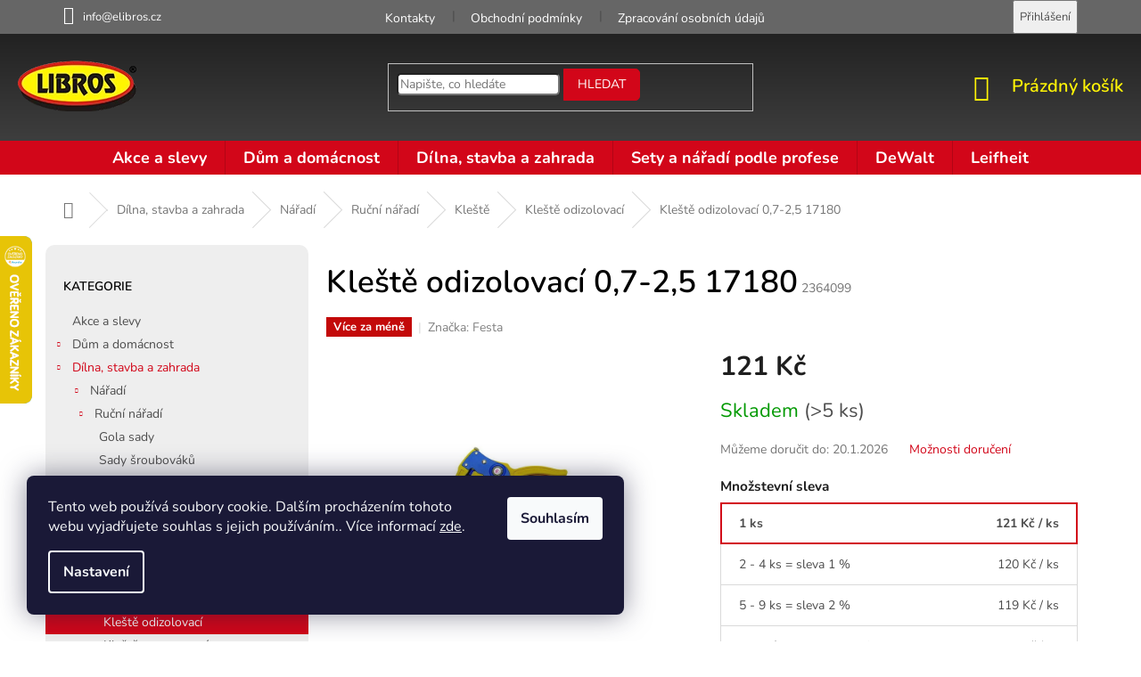

--- FILE ---
content_type: text/html; charset=utf-8
request_url: https://www.elibros.cz/kleste-odizolovaci-0-7-2-5-17180/
body_size: 34446
content:
<!doctype html><html lang="cs" dir="ltr" class="header-background-light external-fonts-loaded"><head><meta charset="utf-8" /><meta name="viewport" content="width=device-width,initial-scale=1" /><title>Kleště odizolovací 0,7-2,5 17180 - eLIBROS.cz</title><link rel="preconnect" href="https://cdn.myshoptet.com" /><link rel="dns-prefetch" href="https://cdn.myshoptet.com" /><link rel="preload" href="https://cdn.myshoptet.com/prj/dist/master/cms/libs/jquery/jquery-1.11.3.min.js" as="script" /><link href="https://cdn.myshoptet.com/prj/dist/master/cms/templates/frontend_templates/shared/css/font-face/nunito.css" rel="stylesheet"><link href="https://cdn.myshoptet.com/prj/dist/master/shop/dist/font-shoptet-11.css.62c94c7785ff2cea73b2.css" rel="stylesheet"><script>
dataLayer = [];
dataLayer.push({'shoptet' : {
    "pageId": 921,
    "pageType": "productDetail",
    "currency": "CZK",
    "currencyInfo": {
        "decimalSeparator": ",",
        "exchangeRate": 1,
        "priceDecimalPlaces": 0,
        "symbol": "K\u010d",
        "symbolLeft": 0,
        "thousandSeparator": " "
    },
    "language": "cs",
    "projectId": 433823,
    "product": {
        "id": 17793,
        "guid": "721fd462-91b4-11ef-b484-d2405d82e29a",
        "hasVariants": false,
        "codes": [
            {
                "code": 2364099,
                "quantity": "> 5",
                "stocks": [
                    {
                        "id": "ext",
                        "quantity": "> 5"
                    }
                ]
            }
        ],
        "code": "2364099",
        "name": "Kle\u0161t\u011b odizolovac\u00ed 0,7-2,5 17180",
        "appendix": "",
        "weight": 0.22,
        "manufacturer": "Festa",
        "manufacturerGuid": "1EF5333EA6456EB2B507DA0BA3DED3EE",
        "currentCategory": "D\u00edlna, stavba a zahrada | N\u00e1\u0159ad\u00ed | Ru\u010dn\u00ed n\u00e1\u0159ad\u00ed | Kle\u0161t\u011b | Kle\u0161t\u011b odizolovac\u00ed",
        "currentCategoryGuid": "ba7fb111-7f64-11ec-90ab-b8ca3a6a5ac4",
        "defaultCategory": "D\u00edlna, stavba a zahrada | N\u00e1\u0159ad\u00ed | Ru\u010dn\u00ed n\u00e1\u0159ad\u00ed | Kle\u0161t\u011b | Kle\u0161t\u011b odizolovac\u00ed",
        "defaultCategoryGuid": "ba7fb111-7f64-11ec-90ab-b8ca3a6a5ac4",
        "currency": "CZK",
        "priceWithVat": 121
    },
    "stocks": [
        {
            "id": "ext",
            "title": "Sklad",
            "isDeliveryPoint": 0,
            "visibleOnEshop": 1
        }
    ],
    "cartInfo": {
        "id": null,
        "freeShipping": false,
        "freeShippingFrom": 999,
        "leftToFreeGift": {
            "formattedPrice": "1 499 K\u010d",
            "priceLeft": 1499
        },
        "freeGift": false,
        "leftToFreeShipping": {
            "priceLeft": 999,
            "dependOnRegion": 0,
            "formattedPrice": "999 K\u010d"
        },
        "discountCoupon": [],
        "getNoBillingShippingPrice": {
            "withoutVat": 0,
            "vat": 0,
            "withVat": 0
        },
        "cartItems": [],
        "taxMode": "ORDINARY"
    },
    "cart": [],
    "customer": {
        "priceRatio": 1,
        "priceListId": 1,
        "groupId": null,
        "registered": false,
        "mainAccount": false
    }
}});
dataLayer.push({'cookie_consent' : {
    "marketing": "denied",
    "analytics": "denied"
}});
document.addEventListener('DOMContentLoaded', function() {
    shoptet.consent.onAccept(function(agreements) {
        if (agreements.length == 0) {
            return;
        }
        dataLayer.push({
            'cookie_consent' : {
                'marketing' : (agreements.includes(shoptet.config.cookiesConsentOptPersonalisation)
                    ? 'granted' : 'denied'),
                'analytics': (agreements.includes(shoptet.config.cookiesConsentOptAnalytics)
                    ? 'granted' : 'denied')
            },
            'event': 'cookie_consent'
        });
    });
});
</script>
<meta property="og:type" content="website"><meta property="og:site_name" content="elibros.cz"><meta property="og:url" content="https://www.elibros.cz/kleste-odizolovaci-0-7-2-5-17180/"><meta property="og:title" content="Kleště odizolovací 0,7-2,5 17180 - eLIBROS.cz"><meta name="author" content="eLIBROS.cz"><meta name="web_author" content="Shoptet.cz"><meta name="dcterms.rightsHolder" content="www.elibros.cz"><meta name="robots" content="index,follow"><meta property="og:image" content="https://cdn.myshoptet.com/usr/www.elibros.cz/user/shop/big/17793_136537-0a.jpg?686de0c3"><meta property="og:description" content="Kleště odizolovací 0,7-2,5 17180. "><meta name="description" content="Kleště odizolovací 0,7-2,5 17180. "><meta name="google-site-verification" content="QXgqpTAnz3HgQHetq6EEXlpXQBT9N4Wqel5JCNazQik"><meta property="product:price:amount" content="121"><meta property="product:price:currency" content="CZK"><style>:root {--color-primary: #d20619;--color-primary-h: 354;--color-primary-s: 94%;--color-primary-l: 42%;--color-primary-hover: #444444;--color-primary-hover-h: 0;--color-primary-hover-s: 0%;--color-primary-hover-l: 27%;--color-secondary: #d20619;--color-secondary-h: 354;--color-secondary-s: 94%;--color-secondary-l: 42%;--color-secondary-hover: #9d000f;--color-secondary-hover-h: 354;--color-secondary-hover-s: 100%;--color-secondary-hover-l: 31%;--color-tertiary: #d20619;--color-tertiary-h: 354;--color-tertiary-s: 94%;--color-tertiary-l: 42%;--color-tertiary-hover: #9d000f;--color-tertiary-hover-h: 354;--color-tertiary-hover-s: 100%;--color-tertiary-hover-l: 31%;--color-header-background: #ffffff;--template-font: "Nunito";--template-headings-font: "Nunito";--header-background-url: url("[data-uri]");--cookies-notice-background: #1A1937;--cookies-notice-color: #F8FAFB;--cookies-notice-button-hover: #f5f5f5;--cookies-notice-link-hover: #27263f;--templates-update-management-preview-mode-content: "Náhled aktualizací šablony je aktivní pro váš prohlížeč."}</style>
    
    <link href="https://cdn.myshoptet.com/prj/dist/master/shop/dist/main-11.less.fcb4a42d7bd8a71b7ee2.css" rel="stylesheet" />
        
    <script>var shoptet = shoptet || {};</script>
    <script src="https://cdn.myshoptet.com/prj/dist/master/shop/dist/main-3g-header.js.05f199e7fd2450312de2.js"></script>
<!-- User include --><!-- service 654(301) html code header -->
<!-- Prefetch Pobo Page Builder CDN  -->
<link rel="dns-prefetch" href="https://image.pobo.cz">
<link href="https://cdnjs.cloudflare.com/ajax/libs/lightgallery/2.7.2/css/lightgallery.min.css" rel="stylesheet">
<link href="https://cdnjs.cloudflare.com/ajax/libs/lightgallery/2.7.2/css/lg-thumbnail.min.css" rel="stylesheet">


<!-- © Pobo Page Builder  -->
<script>
 	  window.addEventListener("DOMContentLoaded", function () {
		  var po = document.createElement("script");
		  po.type = "text/javascript";
		  po.async = true;
		  po.dataset.url = "https://www.pobo.cz";
			po.dataset.cdn = "https://image.pobo.space";
      po.dataset.tier = "standard";
      po.fetchpriority = "high";
      po.dataset.key = btoa(window.location.host);
		  po.id = "pobo-asset-url";
      po.platform = "shoptet";
      po.synergy = false;
		  po.src = "https://image.pobo.space/assets/editor.js?v=13";

		  var s = document.getElementsByTagName("script")[0];
		  s.parentNode.insertBefore(po, s);
	  });
</script>





<!-- service 1707(1291) html code header -->
<link rel="stylesheet" href="https://cdn.myshoptet.com/usr/apollo.jakubtursky.sk/user/documents/assets/registration-discount/main.css?v=29">

<style>
.flag.flag-discount-0{
	display: none !important;
}
</style>

<!-- project html code header -->
<link rel="stylesheet" href="/user/documents/upload/style16.css">










<style>:root {
/* Nastavenie štýlov, farieb*/

--registration-discount-border-radius: 10px;


--registration-discount-BG: #f1f1f1;


--registration-discount-BG-hover: #f1f1f1;


--registration-discount-btn-BG: var(--color-secondary);


--registration-discount-btn-BG-hover: var(--color-secondary-hover);


--registration-discount-title-color: var(--color-secondary);


--registration-discount-price-color: var(--color-secondary);


--registration-discount-btn-text-color: #fff;


--registration-discount-btn-icon-color: #fff;


--registration-discount-border-color: var(--color-secondary);
}</style>

<!-- /User include --><link rel="shortcut icon" href="/favicon.ico" type="image/x-icon" /><link rel="canonical" href="https://www.elibros.cz/kleste-odizolovaci-0-7-2-5-17180/" />    <script>
        var _hwq = _hwq || [];
        _hwq.push(['setKey', 'E12CD86D3136FC3AFB66118F6283122C']);
        _hwq.push(['setTopPos', '200']);
        _hwq.push(['showWidget', '21']);
        (function() {
            var ho = document.createElement('script');
            ho.src = 'https://cz.im9.cz/direct/i/gjs.php?n=wdgt&sak=E12CD86D3136FC3AFB66118F6283122C';
            var s = document.getElementsByTagName('script')[0]; s.parentNode.insertBefore(ho, s);
        })();
    </script>
    <!-- Global site tag (gtag.js) - Google Analytics -->
    <script async src="https://www.googletagmanager.com/gtag/js?id=G-ZFC9E3MZCW"></script>
    <script>
        
        window.dataLayer = window.dataLayer || [];
        function gtag(){dataLayer.push(arguments);}
        

                    console.debug('default consent data');

            gtag('consent', 'default', {"ad_storage":"denied","analytics_storage":"denied","ad_user_data":"denied","ad_personalization":"denied","wait_for_update":500});
            dataLayer.push({
                'event': 'default_consent'
            });
        
        gtag('js', new Date());

                gtag('config', 'UA-77967622-7', { 'groups': "UA" });
        
                gtag('config', 'G-ZFC9E3MZCW', {"groups":"GA4","send_page_view":false,"content_group":"productDetail","currency":"CZK","page_language":"cs"});
        
                gtag('config', 'AW-349026556', {"allow_enhanced_conversions":true});
        
        
        
        
        
                    gtag('event', 'page_view', {"send_to":"GA4","page_language":"cs","content_group":"productDetail","currency":"CZK"});
        
                gtag('set', 'currency', 'CZK');

        gtag('event', 'view_item', {
            "send_to": "UA",
            "items": [
                {
                    "id": "2364099",
                    "name": "Kle\u0161t\u011b odizolovac\u00ed 0,7-2,5 17180",
                    "category": "D\u00edlna, stavba a zahrada \/ N\u00e1\u0159ad\u00ed \/ Ru\u010dn\u00ed n\u00e1\u0159ad\u00ed \/ Kle\u0161t\u011b \/ Kle\u0161t\u011b odizolovac\u00ed",
                                        "brand": "Festa",
                                                            "price": 100
                }
            ]
        });
        
        
        
        
        
                    gtag('event', 'view_item', {"send_to":"GA4","page_language":"cs","content_group":"productDetail","value":100,"currency":"CZK","items":[{"item_id":"2364099","item_name":"Kle\u0161t\u011b odizolovac\u00ed 0,7-2,5 17180","item_brand":"Festa","item_category":"D\u00edlna, stavba a zahrada","item_category2":"N\u00e1\u0159ad\u00ed","item_category3":"Ru\u010dn\u00ed n\u00e1\u0159ad\u00ed","item_category4":"Kle\u0161t\u011b","item_category5":"Kle\u0161t\u011b odizolovac\u00ed","price":100,"quantity":1,"index":0}]});
        
        
        
        
        
        
        
        document.addEventListener('DOMContentLoaded', function() {
            if (typeof shoptet.tracking !== 'undefined') {
                for (var id in shoptet.tracking.bannersList) {
                    gtag('event', 'view_promotion', {
                        "send_to": "UA",
                        "promotions": [
                            {
                                "id": shoptet.tracking.bannersList[id].id,
                                "name": shoptet.tracking.bannersList[id].name,
                                "position": shoptet.tracking.bannersList[id].position
                            }
                        ]
                    });
                }
            }

            shoptet.consent.onAccept(function(agreements) {
                if (agreements.length !== 0) {
                    console.debug('gtag consent accept');
                    var gtagConsentPayload =  {
                        'ad_storage': agreements.includes(shoptet.config.cookiesConsentOptPersonalisation)
                            ? 'granted' : 'denied',
                        'analytics_storage': agreements.includes(shoptet.config.cookiesConsentOptAnalytics)
                            ? 'granted' : 'denied',
                                                                                                'ad_user_data': agreements.includes(shoptet.config.cookiesConsentOptPersonalisation)
                            ? 'granted' : 'denied',
                        'ad_personalization': agreements.includes(shoptet.config.cookiesConsentOptPersonalisation)
                            ? 'granted' : 'denied',
                        };
                    console.debug('update consent data', gtagConsentPayload);
                    gtag('consent', 'update', gtagConsentPayload);
                    dataLayer.push(
                        { 'event': 'update_consent' }
                    );
                }
            });
        });
    </script>
<script>
    (function(t, r, a, c, k, i, n, g) { t['ROIDataObject'] = k;
    t[k]=t[k]||function(){ (t[k].q=t[k].q||[]).push(arguments) },t[k].c=i;n=r.createElement(a),
    g=r.getElementsByTagName(a)[0];n.async=1;n.src=c;g.parentNode.insertBefore(n,g)
    })(window, document, 'script', '//www.heureka.cz/ocm/sdk.js?source=shoptet&version=2&page=product_detail', 'heureka', 'cz');

    heureka('set_user_consent', 0);
</script>
</head><body class="desktop id-921 in-kleste-odizolovaci template-11 type-product type-detail multiple-columns-body columns-3 ums_forms_redesign--off ums_a11y_category_page--on ums_discussion_rating_forms--off ums_flags_display_unification--on ums_a11y_login--on mobile-header-version-0"><noscript>
    <style>
        #header {
            padding-top: 0;
            position: relative !important;
            top: 0;
        }
        .header-navigation {
            position: relative !important;
        }
        .overall-wrapper {
            margin: 0 !important;
        }
        body:not(.ready) {
            visibility: visible !important;
        }
    </style>
    <div class="no-javascript">
        <div class="no-javascript__title">Musíte změnit nastavení vašeho prohlížeče</div>
        <div class="no-javascript__text">Podívejte se na: <a href="https://www.google.com/support/bin/answer.py?answer=23852">Jak povolit JavaScript ve vašem prohlížeči</a>.</div>
        <div class="no-javascript__text">Pokud používáte software na blokování reklam, může být nutné povolit JavaScript z této stránky.</div>
        <div class="no-javascript__text">Děkujeme.</div>
    </div>
</noscript>

        <div id="fb-root"></div>
        <script>
            window.fbAsyncInit = function() {
                FB.init({
//                    appId            : 'your-app-id',
                    autoLogAppEvents : true,
                    xfbml            : true,
                    version          : 'v19.0'
                });
            };
        </script>
        <script async defer crossorigin="anonymous" src="https://connect.facebook.net/cs_CZ/sdk.js"></script>    <div class="siteCookies siteCookies--left siteCookies--dark js-siteCookies" role="dialog" data-testid="cookiesPopup" data-nosnippet>
        <div class="siteCookies__form">
            <div class="siteCookies__content">
                <div class="siteCookies__text">
                    Tento web používá soubory cookie. Dalším procházením tohoto webu vyjadřujete souhlas s jejich používáním.. Více informací <a href="http://www.elibros.cz/podminky-ochrany-osobnich-udaju/" target="\" _blank="">zde</a>.
                </div>
                <p class="siteCookies__links">
                    <button class="siteCookies__link js-cookies-settings" aria-label="Nastavení cookies" data-testid="cookiesSettings">Nastavení</button>
                </p>
            </div>
            <div class="siteCookies__buttonWrap">
                                <button class="siteCookies__button js-cookiesConsentSubmit" value="all" aria-label="Přijmout cookies" data-testid="buttonCookiesAccept">Souhlasím</button>
            </div>
        </div>
        <script>
            document.addEventListener("DOMContentLoaded", () => {
                const siteCookies = document.querySelector('.js-siteCookies');
                document.addEventListener("scroll", shoptet.common.throttle(() => {
                    const st = document.documentElement.scrollTop;
                    if (st > 1) {
                        siteCookies.classList.add('siteCookies--scrolled');
                    } else {
                        siteCookies.classList.remove('siteCookies--scrolled');
                    }
                }, 100));
            });
        </script>
    </div>
<a href="#content" class="skip-link sr-only">Přejít na obsah</a><div class="overall-wrapper"><div class="user-action"><div class="container">
    <div class="user-action-in">
                    <div id="login" class="user-action-login popup-widget login-widget" role="dialog" aria-labelledby="loginHeading">
        <div class="popup-widget-inner">
                            <h2 id="loginHeading">Přihlášení k vašemu účtu</h2><div id="customerLogin"><form action="/action/Customer/Login/" method="post" id="formLoginIncluded" class="csrf-enabled formLogin" data-testid="formLogin"><input type="hidden" name="referer" value="" /><div class="form-group"><div class="input-wrapper email js-validated-element-wrapper no-label"><input type="email" name="email" class="form-control" autofocus placeholder="E-mailová adresa (např. jan@novak.cz)" data-testid="inputEmail" autocomplete="email" required /></div></div><div class="form-group"><div class="input-wrapper password js-validated-element-wrapper no-label"><input type="password" name="password" class="form-control" placeholder="Heslo" data-testid="inputPassword" autocomplete="current-password" required /><span class="no-display">Nemůžete vyplnit toto pole</span><input type="text" name="surname" value="" class="no-display" /></div></div><div class="form-group"><div class="login-wrapper"><button type="submit" class="btn btn-secondary btn-text btn-login" data-testid="buttonSubmit">Přihlásit se</button><div class="password-helper"><a href="/registrace/" data-testid="signup" rel="nofollow">Nová registrace</a><a href="/klient/zapomenute-heslo/" rel="nofollow">Zapomenuté heslo</a></div></div></div><div class="social-login-buttons"><div class="social-login-buttons-divider"><span>nebo</span></div><div class="form-group"><a href="/action/Social/login/?provider=Google" class="login-btn google" rel="nofollow"><span class="login-google-icon"></span><strong>Přihlásit se přes Google</strong></a></div><div class="form-group"><a href="/action/Social/login/?provider=Seznam" class="login-btn seznam" rel="nofollow"><span class="login-seznam-icon"></span><strong>Přihlásit se přes Seznam</strong></a></div></div></form>
</div>                    </div>
    </div>

                            <div id="cart-widget" class="user-action-cart popup-widget cart-widget loader-wrapper" data-testid="popupCartWidget" role="dialog" aria-hidden="true">
    <div class="popup-widget-inner cart-widget-inner place-cart-here">
        <div class="loader-overlay">
            <div class="loader"></div>
        </div>
    </div>

    <div class="cart-widget-button">
        <a href="/kosik/" class="btn btn-conversion" id="continue-order-button" rel="nofollow" data-testid="buttonNextStep">Pokračovat do košíku</a>
    </div>
</div>
            </div>
</div>
</div><div class="top-navigation-bar" data-testid="topNavigationBar">

    <div class="container">

        <div class="top-navigation-contacts">
            <strong>Zákaznická podpora:</strong><a href="mailto:info@elibros.cz" class="project-email" data-testid="contactboxEmail"><span>info@elibros.cz</span></a>        </div>

                            <div class="top-navigation-menu">
                <div class="top-navigation-menu-trigger"></div>
                <ul class="top-navigation-bar-menu">
                                            <li class="top-navigation-menu-item-29">
                            <a href="/kontakty/">Kontakty</a>
                        </li>
                                            <li class="top-navigation-menu-item-39">
                            <a href="/obchodni-podminky/">Obchodní podmínky</a>
                        </li>
                                            <li class="top-navigation-menu-item-691">
                            <a href="/podminky-ochrany-osobnich-udaju/">Zpracování osobních údajů</a>
                        </li>
                                            <li class="top-navigation-menu-item-1623">
                            <a href="/reklamace-a-vymena-zbozi/">Reklamace a výměna zboží</a>
                        </li>
                                    </ul>
                <ul class="top-navigation-bar-menu-helper"></ul>
            </div>
        
        <div class="top-navigation-tools">
            <div class="responsive-tools">
                <a href="#" class="toggle-window" data-target="search" aria-label="Hledat" data-testid="linkSearchIcon"></a>
                                                            <a href="#" class="toggle-window" data-target="login"></a>
                                                    <a href="#" class="toggle-window" data-target="navigation" aria-label="Menu" data-testid="hamburgerMenu"></a>
            </div>
                        <button class="top-nav-button top-nav-button-login toggle-window" type="button" data-target="login" aria-haspopup="dialog" aria-controls="login" aria-expanded="false" data-testid="signin"><span>Přihlášení</span></button>        </div>

    </div>

</div>
<header id="header"><div class="container navigation-wrapper">
    <div class="header-top">
        <div class="site-name-wrapper">
            <div class="site-name"><a href="/" data-testid="linkWebsiteLogo"><img src="https://cdn.myshoptet.com/usr/www.elibros.cz/user/logos/logo-1.png" alt="eLIBROS.cz" fetchpriority="low" /></a></div>        </div>
        <div class="search" itemscope itemtype="https://schema.org/WebSite">
            <meta itemprop="headline" content="Kleště odizolovací"/><meta itemprop="url" content="https://www.elibros.cz"/><meta itemprop="text" content="Kleště odizolovací 0,7-2,5 17180. "/>            <form action="/action/ProductSearch/prepareString/" method="post"
    id="formSearchForm" class="search-form compact-form js-search-main"
    itemprop="potentialAction" itemscope itemtype="https://schema.org/SearchAction" data-testid="searchForm">
    <fieldset>
        <meta itemprop="target"
            content="https://www.elibros.cz/vyhledavani/?string={string}"/>
        <input type="hidden" name="language" value="cs"/>
        
            
<input
    type="search"
    name="string"
        class="query-input form-control search-input js-search-input"
    placeholder="Napište, co hledáte"
    autocomplete="off"
    required
    itemprop="query-input"
    aria-label="Vyhledávání"
    data-testid="searchInput"
>
            <button type="submit" class="btn btn-default" data-testid="searchBtn">Hledat</button>
        
    </fieldset>
</form>
        </div>
        <div class="navigation-buttons">
                
    <a href="/kosik/" class="btn btn-icon toggle-window cart-count" data-target="cart" data-hover="true" data-redirect="true" data-testid="headerCart" rel="nofollow" aria-haspopup="dialog" aria-expanded="false" aria-controls="cart-widget">
        
                <span class="sr-only">Nákupní košík</span>
        
            <span class="cart-price visible-lg-inline-block" data-testid="headerCartPrice">
                                    Prázdný košík                            </span>
        
    
            </a>
        </div>
    </div>
    <nav id="navigation" aria-label="Hlavní menu" data-collapsible="true"><div class="navigation-in menu"><ul class="menu-level-1" role="menubar" data-testid="headerMenuItems"><li class="menu-item-1980" role="none"><a href="/akce-a-slevy/" data-testid="headerMenuItem" role="menuitem" aria-expanded="false"><b>Akce a slevy</b></a></li>
<li class="menu-item-1494 ext" role="none"><a href="/dum-a-domacnost/" data-testid="headerMenuItem" role="menuitem" aria-haspopup="true" aria-expanded="false"><b>Dům a domácnost</b><span class="submenu-arrow"></span></a><ul class="menu-level-2" aria-label="Dům a domácnost" tabindex="-1" role="menu"><li class="menu-item-1683 has-third-level" role="none"><a href="/prani-zehleni-a-suseni/" class="menu-image" data-testid="headerMenuItem" tabindex="-1" aria-hidden="true"><img src="data:image/svg+xml,%3Csvg%20width%3D%22140%22%20height%3D%22100%22%20xmlns%3D%22http%3A%2F%2Fwww.w3.org%2F2000%2Fsvg%22%3E%3C%2Fsvg%3E" alt="" aria-hidden="true" width="140" height="100"  data-src="https://cdn.myshoptet.com/usr/www.elibros.cz/user/categories/thumb/pran______ehlen___a_su__en__.jpg" fetchpriority="low" /></a><div><a href="/prani-zehleni-a-suseni/" data-testid="headerMenuItem" role="menuitem"><span>Praní, žehlení a sušení</span></a>
                                                    <ul class="menu-level-3" role="menu">
                                                                    <li class="menu-item-1686" role="none">
                                        <a href="/susaky-na-pradlo/" data-testid="headerMenuItem" role="menuitem">
                                            Sušáky na prádlo</a>,                                    </li>
                                                                    <li class="menu-item-1689" role="none">
                                        <a href="/zehlici-prkna/" data-testid="headerMenuItem" role="menuitem">
                                            Žehlicí prkna</a>                                    </li>
                                                            </ul>
                        </div></li><li class="menu-item-1794 has-third-level" role="none"><a href="/kuchyne-a-jidelna/" class="menu-image" data-testid="headerMenuItem" tabindex="-1" aria-hidden="true"><img src="data:image/svg+xml,%3Csvg%20width%3D%22140%22%20height%3D%22100%22%20xmlns%3D%22http%3A%2F%2Fwww.w3.org%2F2000%2Fsvg%22%3E%3C%2Fsvg%3E" alt="" aria-hidden="true" width="140" height="100"  data-src="https://cdn.myshoptet.com/usr/www.elibros.cz/user/categories/thumb/kuchyn___a_j__delna.jpg" fetchpriority="low" /></a><div><a href="/kuchyne-a-jidelna/" data-testid="headerMenuItem" role="menuitem"><span>Kuchyně a jídelna</span></a>
                                                    <ul class="menu-level-3" role="menu">
                                                                    <li class="menu-item-1809" role="none">
                                        <a href="/konvice/" data-testid="headerMenuItem" role="menuitem">
                                            Konvice</a>,                                    </li>
                                                                    <li class="menu-item-1659" role="none">
                                        <a href="/termosky/" data-testid="headerMenuItem" role="menuitem">
                                            Termosky</a>,                                    </li>
                                                                    <li class="menu-item-1619" role="none">
                                        <a href="/odpadkove-kose/" data-testid="headerMenuItem" role="menuitem">
                                            Odpadkové koše</a>,                                    </li>
                                                                    <li class="menu-item-1656" role="none">
                                        <a href="/panve/" data-testid="headerMenuItem" role="menuitem">
                                            Pánve</a>,                                    </li>
                                                                    <li class="menu-item-1668" role="none">
                                        <a href="/hrnce/" data-testid="headerMenuItem" role="menuitem">
                                            Hrnce</a>,                                    </li>
                                                                    <li class="menu-item-1698" role="none">
                                        <a href="/kuchynske-vahy/" data-testid="headerMenuItem" role="menuitem">
                                            Kuchyňské váhy</a>,                                    </li>
                                                                    <li class="menu-item-1815" role="none">
                                        <a href="/jidlonosice/" data-testid="headerMenuItem" role="menuitem">
                                            Jídlonosiče</a>,                                    </li>
                                                                    <li class="menu-item-1818" role="none">
                                        <a href="/termomisy/" data-testid="headerMenuItem" role="menuitem">
                                            Termomísy</a>,                                    </li>
                                                                    <li class="menu-item-1854" role="none">
                                        <a href="/ostrice-brousky/" data-testid="headerMenuItem" role="menuitem">
                                            Ostřiče, brousky</a>,                                    </li>
                                                                    <li class="menu-item-2025" role="none">
                                        <a href="/svarecky-folii-a-vakuovacky/" data-testid="headerMenuItem" role="menuitem">
                                            Svářečky fólií a vakuovačky</a>,                                    </li>
                                                                    <li class="menu-item-2069" role="none">
                                        <a href="/sady-priboru/" data-testid="headerMenuItem" role="menuitem">
                                            Sady příborů</a>,                                    </li>
                                                                    <li class="menu-item-2078" role="none">
                                        <a href="/kuchynske-noze-a-prislusenstvi/" data-testid="headerMenuItem" role="menuitem">
                                            Kuchyňské nože a příslušenství</a>,                                    </li>
                                                                    <li class="menu-item-2087" role="none">
                                        <a href="/tacy-a-podnosy/" data-testid="headerMenuItem" role="menuitem">
                                            Tácy a podnosy</a>,                                    </li>
                                                                    <li class="menu-item-2114" role="none">
                                        <a href="/peceni/" data-testid="headerMenuItem" role="menuitem">
                                            Pečení</a>                                    </li>
                                                            </ul>
                        </div></li><li class="menu-item-1638 has-third-level" role="none"><a href="/bytove-dekorace/" class="menu-image" data-testid="headerMenuItem" tabindex="-1" aria-hidden="true"><img src="data:image/svg+xml,%3Csvg%20width%3D%22140%22%20height%3D%22100%22%20xmlns%3D%22http%3A%2F%2Fwww.w3.org%2F2000%2Fsvg%22%3E%3C%2Fsvg%3E" alt="" aria-hidden="true" width="140" height="100"  data-src="https://cdn.myshoptet.com/usr/www.elibros.cz/user/categories/thumb/bytov___dekorace.jpg" fetchpriority="low" /></a><div><a href="/bytove-dekorace/" data-testid="headerMenuItem" role="menuitem"><span>Bytové dekorace</span></a>
                                                    <ul class="menu-level-3" role="menu">
                                                                    <li class="menu-item-2120" role="none">
                                        <a href="/stojany-na-vanocni-stromky/" data-testid="headerMenuItem" role="menuitem">
                                            Stojany na vánoční stromky</a>                                    </li>
                                                            </ul>
                        </div></li><li class="menu-item-1695" role="none"><a href="/osobni-vahy/" class="menu-image" data-testid="headerMenuItem" tabindex="-1" aria-hidden="true"><img src="data:image/svg+xml,%3Csvg%20width%3D%22140%22%20height%3D%22100%22%20xmlns%3D%22http%3A%2F%2Fwww.w3.org%2F2000%2Fsvg%22%3E%3C%2Fsvg%3E" alt="" aria-hidden="true" width="140" height="100"  data-src="https://cdn.myshoptet.com/usr/www.elibros.cz/user/categories/thumb/osobn___v__hy.jpg" fetchpriority="low" /></a><div><a href="/osobni-vahy/" data-testid="headerMenuItem" role="menuitem"><span>Osobní váhy</span></a>
                        </div></li><li class="menu-item-1941 has-third-level" role="none"><a href="/cistici-a-uklidove-prostredky/" class="menu-image" data-testid="headerMenuItem" tabindex="-1" aria-hidden="true"><img src="data:image/svg+xml,%3Csvg%20width%3D%22140%22%20height%3D%22100%22%20xmlns%3D%22http%3A%2F%2Fwww.w3.org%2F2000%2Fsvg%22%3E%3C%2Fsvg%3E" alt="" aria-hidden="true" width="140" height="100"  data-src="https://cdn.myshoptet.com/usr/www.elibros.cz/user/categories/thumb/__ist__c___a___klidov___prost__edky.jpg" fetchpriority="low" /></a><div><a href="/cistici-a-uklidove-prostredky/" data-testid="headerMenuItem" role="menuitem"><span>Čistící a úklidové prostředky</span></a>
                                                    <ul class="menu-level-3" role="menu">
                                                                    <li class="menu-item-1692" role="none">
                                        <a href="/vysavace-na-okna/" data-testid="headerMenuItem" role="menuitem">
                                            Vysavače na okna</a>,                                    </li>
                                                                    <li class="menu-item-1953" role="none">
                                        <a href="/sterky-na-okna-a-skla/" data-testid="headerMenuItem" role="menuitem">
                                            Stěrky na okna a skla</a>,                                    </li>
                                                                    <li class="menu-item-1947" role="none">
                                        <a href="/uklidove-sady/" data-testid="headerMenuItem" role="menuitem">
                                            Úklidové sady</a>,                                    </li>
                                                                    <li class="menu-item-1950" role="none">
                                        <a href="/mopy/" data-testid="headerMenuItem" role="menuitem">
                                            Mopy</a>,                                    </li>
                                                                    <li class="menu-item-1944" role="none">
                                        <a href="/uklidove-kbeliky/" data-testid="headerMenuItem" role="menuitem">
                                            Úklidové kbelíky</a>,                                    </li>
                                                                    <li class="menu-item-1989" role="none">
                                        <a href="/houbicky-na-nadobi/" data-testid="headerMenuItem" role="menuitem">
                                            Houbičky na nádobí</a>,                                    </li>
                                                                    <li class="menu-item-2013" role="none">
                                        <a href="/cistice-podlah/" data-testid="headerMenuItem" role="menuitem">
                                            Čističe podlah</a>,                                    </li>
                                                                    <li class="menu-item-2022" role="none">
                                        <a href="/cistice-oken-a-skel/" data-testid="headerMenuItem" role="menuitem">
                                            Čističe oken a skel</a>,                                    </li>
                                                                    <li class="menu-item-2016" role="none">
                                        <a href="/smetacky-a-prachovky/" data-testid="headerMenuItem" role="menuitem">
                                            Smetáčky a prachovky</a>                                    </li>
                                                            </ul>
                        </div></li><li class="menu-item-1929 has-third-level" role="none"><a href="/merice-teploty-a-vlhkosti/" class="menu-image" data-testid="headerMenuItem" tabindex="-1" aria-hidden="true"><img src="data:image/svg+xml,%3Csvg%20width%3D%22140%22%20height%3D%22100%22%20xmlns%3D%22http%3A%2F%2Fwww.w3.org%2F2000%2Fsvg%22%3E%3C%2Fsvg%3E" alt="" aria-hidden="true" width="140" height="100"  data-src="https://cdn.myshoptet.com/usr/www.elibros.cz/user/categories/thumb/m____i__e_teploty_a_vlhkosti.jpg" fetchpriority="low" /></a><div><a href="/merice-teploty-a-vlhkosti/" data-testid="headerMenuItem" role="menuitem"><span>Měřiče teploty a vlhkosti</span></a>
                                                    <ul class="menu-level-3" role="menu">
                                                                    <li class="menu-item-1932" role="none">
                                        <a href="/domaci-teplomery/" data-testid="headerMenuItem" role="menuitem">
                                            Domácí teploměry</a>,                                    </li>
                                                                    <li class="menu-item-1935" role="none">
                                        <a href="/venkovni-teplomery/" data-testid="headerMenuItem" role="menuitem">
                                            Venkovní teploměry</a>,                                    </li>
                                                                    <li class="menu-item-1938" role="none">
                                        <a href="/kuchynske-teplomery/" data-testid="headerMenuItem" role="menuitem">
                                            Kuchyňské teploměry</a>                                    </li>
                                                            </ul>
                        </div></li></ul></li>
<li class="menu-item-825 ext" role="none"><a href="/dilna--stavba-a-zahrada/" data-testid="headerMenuItem" role="menuitem" aria-haspopup="true" aria-expanded="false"><b>Dílna, stavba a zahrada</b><span class="submenu-arrow"></span></a><ul class="menu-level-2" aria-label="Dílna, stavba a zahrada" tabindex="-1" role="menu"><li class="menu-item-765 has-third-level" role="none"><a href="/naradi/" class="menu-image" data-testid="headerMenuItem" tabindex="-1" aria-hidden="true"><img src="data:image/svg+xml,%3Csvg%20width%3D%22140%22%20height%3D%22100%22%20xmlns%3D%22http%3A%2F%2Fwww.w3.org%2F2000%2Fsvg%22%3E%3C%2Fsvg%3E" alt="" aria-hidden="true" width="140" height="100"  data-src="https://cdn.myshoptet.com/usr/www.elibros.cz/user/categories/thumb/n____ad__.jpg" fetchpriority="low" /></a><div><a href="/naradi/" data-testid="headerMenuItem" role="menuitem"><span>Nářadí</span></a>
                                                    <ul class="menu-level-3" role="menu">
                                                                    <li class="menu-item-768" role="none">
                                        <a href="/rucni-naradi/" data-testid="headerMenuItem" role="menuitem">
                                            Ruční nářadí</a>,                                    </li>
                                                                    <li class="menu-item-867" role="none">
                                        <a href="/elektricke-naradi/" data-testid="headerMenuItem" role="menuitem">
                                            Elektrické nářadí</a>,                                    </li>
                                                                    <li class="menu-item-1626" role="none">
                                        <a href="/pily/" data-testid="headerMenuItem" role="menuitem">
                                            Pily</a>,                                    </li>
                                                                    <li class="menu-item-1821" role="none">
                                        <a href="/prislusenstvi-pro-naradi/" data-testid="headerMenuItem" role="menuitem">
                                            Příslušenství pro nářadí</a>,                                    </li>
                                                                    <li class="menu-item-1962" role="none">
                                        <a href="/zvedaky/" data-testid="headerMenuItem" role="menuitem">
                                            Zvedáky</a>                                    </li>
                                                            </ul>
                        </div></li><li class="menu-item-1200 has-third-level" role="none"><a href="/brusne-a-rezne-nastroje/" class="menu-image" data-testid="headerMenuItem" tabindex="-1" aria-hidden="true"><img src="data:image/svg+xml,%3Csvg%20width%3D%22140%22%20height%3D%22100%22%20xmlns%3D%22http%3A%2F%2Fwww.w3.org%2F2000%2Fsvg%22%3E%3C%2Fsvg%3E" alt="" aria-hidden="true" width="140" height="100"  data-src="https://cdn.myshoptet.com/usr/www.elibros.cz/user/categories/thumb/brusn___a___ezn___n__stroje_1.jpg" fetchpriority="low" /></a><div><a href="/brusne-a-rezne-nastroje/" data-testid="headerMenuItem" role="menuitem"><span>Brusné a řezné nástroje</span></a>
                                                    <ul class="menu-level-3" role="menu">
                                                                    <li class="menu-item-1203" role="none">
                                        <a href="/kotouce/" data-testid="headerMenuItem" role="menuitem">
                                            Kotouče</a>,                                    </li>
                                                                    <li class="menu-item-1224" role="none">
                                        <a href="/brusna-teliska/" data-testid="headerMenuItem" role="menuitem">
                                            Brusná tělíska</a>,                                    </li>
                                                                    <li class="menu-item-1242" role="none">
                                        <a href="/rucni-pily-a-pilove-listy/" data-testid="headerMenuItem" role="menuitem">
                                            Ruční pily a pilové listy</a>                                    </li>
                                                            </ul>
                        </div></li><li class="menu-item-756 has-third-level" role="none"><a href="/zahradnicke-potreby/" class="menu-image" data-testid="headerMenuItem" tabindex="-1" aria-hidden="true"><img src="data:image/svg+xml,%3Csvg%20width%3D%22140%22%20height%3D%22100%22%20xmlns%3D%22http%3A%2F%2Fwww.w3.org%2F2000%2Fsvg%22%3E%3C%2Fsvg%3E" alt="" aria-hidden="true" width="140" height="100"  data-src="https://cdn.myshoptet.com/usr/www.elibros.cz/user/categories/thumb/zahradnick___pot__eby.jpg" fetchpriority="low" /></a><div><a href="/zahradnicke-potreby/" data-testid="headerMenuItem" role="menuitem"><span>Zahradnické potřeby</span></a>
                                                    <ul class="menu-level-3" role="menu">
                                                                    <li class="menu-item-1507" role="none">
                                        <a href="/zavlazovani/" data-testid="headerMenuItem" role="menuitem">
                                            Zavlažování</a>,                                    </li>
                                                                    <li class="menu-item-978" role="none">
                                        <a href="/zahradni-naradi/" data-testid="headerMenuItem" role="menuitem">
                                            Zahradní nářadí</a>,                                    </li>
                                                                    <li class="menu-item-1701" role="none">
                                        <a href="/kompostery/" data-testid="headerMenuItem" role="menuitem">
                                            Kompostéry</a>,                                    </li>
                                                                    <li class="menu-item-1713" role="none">
                                        <a href="/cerpadla/" data-testid="headerMenuItem" role="menuitem">
                                            Čerpadla</a>,                                    </li>
                                                                    <li class="menu-item-1812" role="none">
                                        <a href="/zahradni-boxy/" data-testid="headerMenuItem" role="menuitem">
                                            Zahradní boxy</a>,                                    </li>
                                                                    <li class="menu-item-1857" role="none">
                                        <a href="/zahradni-tyce-a-vzpery/" data-testid="headerMenuItem" role="menuitem">
                                            Zahradní tyče a vzpěry</a>,                                    </li>
                                                                    <li class="menu-item-1863" role="none">
                                        <a href="/zahradni-textilie--site-a-plachty/" data-testid="headerMenuItem" role="menuitem">
                                            Zahradní textilie, sítě a plachty</a>,                                    </li>
                                                                    <li class="menu-item-1917" role="none">
                                        <a href="/popelnice/" data-testid="headerMenuItem" role="menuitem">
                                            Popelnice</a>,                                    </li>
                                                                    <li class="menu-item-1992" role="none">
                                        <a href="/hubeni-skudcu/" data-testid="headerMenuItem" role="menuitem">
                                            Hubení škůdců</a>                                    </li>
                                                            </ul>
                        </div></li><li class="menu-item-1059 has-third-level" role="none"><a href="/stavebni-technika/" class="menu-image" data-testid="headerMenuItem" tabindex="-1" aria-hidden="true"><img src="data:image/svg+xml,%3Csvg%20width%3D%22140%22%20height%3D%22100%22%20xmlns%3D%22http%3A%2F%2Fwww.w3.org%2F2000%2Fsvg%22%3E%3C%2Fsvg%3E" alt="" aria-hidden="true" width="140" height="100"  data-src="https://cdn.myshoptet.com/usr/www.elibros.cz/user/categories/thumb/stavebn___technika.jpg" fetchpriority="low" /></a><div><a href="/stavebni-technika/" data-testid="headerMenuItem" role="menuitem"><span>Stavební technika</span></a>
                                                    <ul class="menu-level-3" role="menu">
                                                                    <li class="menu-item-1065" role="none">
                                        <a href="/kolecka-a-voziky/" data-testid="headerMenuItem" role="menuitem">
                                            Kolečka a vozíky</a>,                                    </li>
                                                                    <li class="menu-item-1077" role="none">
                                        <a href="/zebriky--schudky--leseni/" data-testid="headerMenuItem" role="menuitem">
                                            Žebříky, schůdky, lešení</a>,                                    </li>
                                                                    <li class="menu-item-1836" role="none">
                                        <a href="/manipulacni-technika/" data-testid="headerMenuItem" role="menuitem">
                                            Manipulační technika</a>                                    </li>
                                                            </ul>
                        </div></li><li class="menu-item-1092 has-third-level" role="none"><a href="/stavebni-naradi-a-nastroje/" class="menu-image" data-testid="headerMenuItem" tabindex="-1" aria-hidden="true"><img src="data:image/svg+xml,%3Csvg%20width%3D%22140%22%20height%3D%22100%22%20xmlns%3D%22http%3A%2F%2Fwww.w3.org%2F2000%2Fsvg%22%3E%3C%2Fsvg%3E" alt="" aria-hidden="true" width="140" height="100"  data-src="https://cdn.myshoptet.com/usr/www.elibros.cz/user/categories/thumb/stavebn___n____ad___a_n__stroje.jpg" fetchpriority="low" /></a><div><a href="/stavebni-naradi-a-nastroje/" data-testid="headerMenuItem" role="menuitem"><span>Stavební nářadí a nástroje</span></a>
                                                    <ul class="menu-level-3" role="menu">
                                                                    <li class="menu-item-1095" role="none">
                                        <a href="/vedra-a-kbeliky/" data-testid="headerMenuItem" role="menuitem">
                                            Vědra a kbelíky</a>,                                    </li>
                                                                    <li class="menu-item-1104" role="none">
                                        <a href="/hladitka/" data-testid="headerMenuItem" role="menuitem">
                                            Hladítka</a>,                                    </li>
                                                                    <li class="menu-item-1833" role="none">
                                        <a href="/michaci-metly/" data-testid="headerMenuItem" role="menuitem">
                                            Míchací metly</a>,                                    </li>
                                                                    <li class="menu-item-1896" role="none">
                                        <a href="/kotvici-hroty-a-patky-sloupu/" data-testid="headerMenuItem" role="menuitem">
                                            Kotvící hroty a patky sloupů</a>                                    </li>
                                                            </ul>
                        </div></li><li class="menu-item-1119 has-third-level" role="none"><a href="/organizace-naradi-a-pracoviste/" class="menu-image" data-testid="headerMenuItem" tabindex="-1" aria-hidden="true"><img src="data:image/svg+xml,%3Csvg%20width%3D%22140%22%20height%3D%22100%22%20xmlns%3D%22http%3A%2F%2Fwww.w3.org%2F2000%2Fsvg%22%3E%3C%2Fsvg%3E" alt="" aria-hidden="true" width="140" height="100"  data-src="https://cdn.myshoptet.com/usr/www.elibros.cz/user/categories/thumb/organizace_n____ad___a_pracovi__t__.jpg" fetchpriority="low" /></a><div><a href="/organizace-naradi-a-pracoviste/" data-testid="headerMenuItem" role="menuitem"><span>Organizace nářadí a pracoviště</span></a>
                                                    <ul class="menu-level-3" role="menu">
                                                                    <li class="menu-item-1122" role="none">
                                        <a href="/boxy-na-naradi/" data-testid="headerMenuItem" role="menuitem">
                                            Boxy na nářadí</a>,                                    </li>
                                                                    <li class="menu-item-1125" role="none">
                                        <a href="/brasny-na-naradi/" data-testid="headerMenuItem" role="menuitem">
                                            Brašny na nářadí</a>,                                    </li>
                                                                    <li class="menu-item-1128" role="none">
                                        <a href="/opasky-na-naradi/" data-testid="headerMenuItem" role="menuitem">
                                            Opasky na nářadí</a>,                                    </li>
                                                                    <li class="menu-item-1131" role="none">
                                        <a href="/dilenske-organizery/" data-testid="headerMenuItem" role="menuitem">
                                            Dílenské organizéry</a>,                                    </li>
                                                                    <li class="menu-item-1134" role="none">
                                        <a href="/zavesne-skrinky/" data-testid="headerMenuItem" role="menuitem">
                                            Závěsné skříňky</a>,                                    </li>
                                                                    <li class="menu-item-2102" role="none">
                                        <a href="/dilenske-stoly/" data-testid="headerMenuItem" role="menuitem">
                                            Dílenské stoly</a>                                    </li>
                                                            </ul>
                        </div></li><li class="menu-item-1368 has-third-level" role="none"><a href="/kominove-a-krbove-naradi/" class="menu-image" data-testid="headerMenuItem" tabindex="-1" aria-hidden="true"><img src="data:image/svg+xml,%3Csvg%20width%3D%22140%22%20height%3D%22100%22%20xmlns%3D%22http%3A%2F%2Fwww.w3.org%2F2000%2Fsvg%22%3E%3C%2Fsvg%3E" alt="" aria-hidden="true" width="140" height="100"  data-src="https://cdn.myshoptet.com/usr/www.elibros.cz/user/categories/thumb/kom__nov___a_krbov___n____ad__.jpg" fetchpriority="low" /></a><div><a href="/kominove-a-krbove-naradi/" data-testid="headerMenuItem" role="menuitem"><span>Komínové a krbové nářadí</span></a>
                                                    <ul class="menu-level-3" role="menu">
                                                                    <li class="menu-item-1392" role="none">
                                        <a href="/kourova-kolena/" data-testid="headerMenuItem" role="menuitem">
                                            Kouřová kolena</a>,                                    </li>
                                                                    <li class="menu-item-1407" role="none">
                                        <a href="/kourove-zdere/" data-testid="headerMenuItem" role="menuitem">
                                            Kouřové zděře</a>,                                    </li>
                                                                    <li class="menu-item-1413" role="none">
                                        <a href="/ruzice/" data-testid="headerMenuItem" role="menuitem">
                                            Růžice</a>,                                    </li>
                                                                    <li class="menu-item-1410" role="none">
                                        <a href="/zaslepeni-kouroviny/" data-testid="headerMenuItem" role="menuitem">
                                            Zaslepení kouřoviny</a>,                                    </li>
                                                                    <li class="menu-item-1395" role="none">
                                        <a href="/kominova-lana/" data-testid="headerMenuItem" role="menuitem">
                                            Komínová lana</a>,                                    </li>
                                                                    <li class="menu-item-1371" role="none">
                                        <a href="/cisteni-kouroviny/" data-testid="headerMenuItem" role="menuitem">
                                            Čištění kouřoviny</a>,                                    </li>
                                                                    <li class="menu-item-1398" role="none">
                                        <a href="/kominove-redukce-a-prechodky/" data-testid="headerMenuItem" role="menuitem">
                                            Komínové redukce a přechodky</a>,                                    </li>
                                                                    <li class="menu-item-1650" role="none">
                                        <a href="/rosty-do-krbu-a-kamen/" data-testid="headerMenuItem" role="menuitem">
                                            Rošty do krbu a kamen</a>                                    </li>
                                                            </ul>
                        </div></li></ul></li>
<li class="menu-item-2034 ext" role="none"><a href="/sety-a-naradi-podle-profese/" data-testid="headerMenuItem" role="menuitem" aria-haspopup="true" aria-expanded="false"><b>Sety a nářadí podle profese</b><span class="submenu-arrow"></span></a><ul class="menu-level-2" aria-label="Sety a nářadí podle profese" tabindex="-1" role="menu"><li class="menu-item-2063" role="none"><a href="/sady-naradi-podle-profese/" class="menu-image" data-testid="headerMenuItem" tabindex="-1" aria-hidden="true"><img src="data:image/svg+xml,%3Csvg%20width%3D%22140%22%20height%3D%22100%22%20xmlns%3D%22http%3A%2F%2Fwww.w3.org%2F2000%2Fsvg%22%3E%3C%2Fsvg%3E" alt="" aria-hidden="true" width="140" height="100"  data-src="https://cdn.myshoptet.com/prj/dist/master/cms/templates/frontend_templates/00/img/folder.svg" fetchpriority="low" /></a><div><a href="/sady-naradi-podle-profese/" data-testid="headerMenuItem" role="menuitem"><span>Sady nářadí podle profese</span></a>
                        </div></li><li class="menu-item-2037 has-third-level" role="none"><a href="/sety-a-naradi-pro-praci-s-elektrinou/" class="menu-image" data-testid="headerMenuItem" tabindex="-1" aria-hidden="true"><img src="data:image/svg+xml,%3Csvg%20width%3D%22140%22%20height%3D%22100%22%20xmlns%3D%22http%3A%2F%2Fwww.w3.org%2F2000%2Fsvg%22%3E%3C%2Fsvg%3E" alt="" aria-hidden="true" width="140" height="100"  data-src="https://cdn.myshoptet.com/prj/dist/master/cms/templates/frontend_templates/00/img/folder.svg" fetchpriority="low" /></a><div><a href="/sety-a-naradi-pro-praci-s-elektrinou/" data-testid="headerMenuItem" role="menuitem"><span>Výbava pro elektrikáře</span></a>
                                                    <ul class="menu-level-3" role="menu">
                                                                    <li class="menu-item-2058" role="none">
                                        <a href="/zkousecky-napeti/" data-testid="headerMenuItem" role="menuitem">
                                            Zkoušečky napětí</a>,                                    </li>
                                                                    <li class="menu-item-2055" role="none">
                                        <a href="/vykruzovaci-korunky-sds/" data-testid="headerMenuItem" role="menuitem">
                                            Vykružovací korunky SDS+</a>                                    </li>
                                                            </ul>
                        </div></li><li class="menu-item-2040" role="none"><a href="/sety-a-naradi-pro-praci-s-vodou/" class="menu-image" data-testid="headerMenuItem" tabindex="-1" aria-hidden="true"><img src="data:image/svg+xml,%3Csvg%20width%3D%22140%22%20height%3D%22100%22%20xmlns%3D%22http%3A%2F%2Fwww.w3.org%2F2000%2Fsvg%22%3E%3C%2Fsvg%3E" alt="" aria-hidden="true" width="140" height="100"  data-src="https://cdn.myshoptet.com/prj/dist/master/cms/templates/frontend_templates/00/img/folder.svg" fetchpriority="low" /></a><div><a href="/sety-a-naradi-pro-praci-s-vodou/" data-testid="headerMenuItem" role="menuitem"><span>Výbava pro instalatéry</span></a>
                        </div></li><li class="menu-item-2043" role="none"><a href="/sety-a-naradi-pro-praci-na-stavbe/" class="menu-image" data-testid="headerMenuItem" tabindex="-1" aria-hidden="true"><img src="data:image/svg+xml,%3Csvg%20width%3D%22140%22%20height%3D%22100%22%20xmlns%3D%22http%3A%2F%2Fwww.w3.org%2F2000%2Fsvg%22%3E%3C%2Fsvg%3E" alt="" aria-hidden="true" width="140" height="100"  data-src="https://cdn.myshoptet.com/prj/dist/master/cms/templates/frontend_templates/00/img/folder.svg" fetchpriority="low" /></a><div><a href="/sety-a-naradi-pro-praci-na-stavbe/" data-testid="headerMenuItem" role="menuitem"><span>Výbava pro stavaře</span></a>
                        </div></li><li class="menu-item-2046" role="none"><a href="/sety-a-naradi-pro-praci-se-drevem/" class="menu-image" data-testid="headerMenuItem" tabindex="-1" aria-hidden="true"><img src="data:image/svg+xml,%3Csvg%20width%3D%22140%22%20height%3D%22100%22%20xmlns%3D%22http%3A%2F%2Fwww.w3.org%2F2000%2Fsvg%22%3E%3C%2Fsvg%3E" alt="" aria-hidden="true" width="140" height="100"  data-src="https://cdn.myshoptet.com/prj/dist/master/cms/templates/frontend_templates/00/img/folder.svg" fetchpriority="low" /></a><div><a href="/sety-a-naradi-pro-praci-se-drevem/" data-testid="headerMenuItem" role="menuitem"><span>Výbava pro dřevaře</span></a>
                        </div></li><li class="menu-item-2049" role="none"><a href="/sety-a-naradi-pro-praci-s-auty/" class="menu-image" data-testid="headerMenuItem" tabindex="-1" aria-hidden="true"><img src="data:image/svg+xml,%3Csvg%20width%3D%22140%22%20height%3D%22100%22%20xmlns%3D%22http%3A%2F%2Fwww.w3.org%2F2000%2Fsvg%22%3E%3C%2Fsvg%3E" alt="" aria-hidden="true" width="140" height="100"  data-src="https://cdn.myshoptet.com/prj/dist/master/cms/templates/frontend_templates/00/img/folder.svg" fetchpriority="low" /></a><div><a href="/sety-a-naradi-pro-praci-s-auty/" data-testid="headerMenuItem" role="menuitem"><span>Výbava pro automechaniky</span></a>
                        </div></li><li class="menu-item-2052" role="none"><a href="/sety-a-naradi-pro-praci-s-kovem/" class="menu-image" data-testid="headerMenuItem" tabindex="-1" aria-hidden="true"><img src="data:image/svg+xml,%3Csvg%20width%3D%22140%22%20height%3D%22100%22%20xmlns%3D%22http%3A%2F%2Fwww.w3.org%2F2000%2Fsvg%22%3E%3C%2Fsvg%3E" alt="" aria-hidden="true" width="140" height="100"  data-src="https://cdn.myshoptet.com/prj/dist/master/cms/templates/frontend_templates/00/img/folder.svg" fetchpriority="low" /></a><div><a href="/sety-a-naradi-pro-praci-s-kovem/" data-testid="headerMenuItem" role="menuitem"><span>Výbava pro kovoobrábění</span></a>
                        </div></li></ul></li>
<li class="menu-item-1620" role="none"><a href="/dewalt/" data-testid="headerMenuItem" role="menuitem" aria-expanded="false"><b>DeWalt</b></a></li>
<li class="menu-item-2019" role="none"><a href="/7-dni-s-leifheit/" data-testid="headerMenuItem" role="menuitem" aria-expanded="false"><b>Leifheit</b></a></li>
</ul></div><span class="navigation-close"></span></nav><div class="menu-helper" data-testid="hamburgerMenu"><span>Více</span></div>
</div></header><!-- / header -->


                    <div class="container breadcrumbs-wrapper">
            <div class="breadcrumbs navigation-home-icon-wrapper" itemscope itemtype="https://schema.org/BreadcrumbList">
                                                                            <span id="navigation-first" data-basetitle="eLIBROS.cz" itemprop="itemListElement" itemscope itemtype="https://schema.org/ListItem">
                <a href="/" itemprop="item" class="navigation-home-icon"><span class="sr-only" itemprop="name">Domů</span></a>
                <span class="navigation-bullet">/</span>
                <meta itemprop="position" content="1" />
            </span>
                                <span id="navigation-1" itemprop="itemListElement" itemscope itemtype="https://schema.org/ListItem">
                <a href="/dilna--stavba-a-zahrada/" itemprop="item" data-testid="breadcrumbsSecondLevel"><span itemprop="name">Dílna, stavba a zahrada</span></a>
                <span class="navigation-bullet">/</span>
                <meta itemprop="position" content="2" />
            </span>
                                <span id="navigation-2" itemprop="itemListElement" itemscope itemtype="https://schema.org/ListItem">
                <a href="/naradi/" itemprop="item" data-testid="breadcrumbsSecondLevel"><span itemprop="name">Nářadí</span></a>
                <span class="navigation-bullet">/</span>
                <meta itemprop="position" content="3" />
            </span>
                                <span id="navigation-3" itemprop="itemListElement" itemscope itemtype="https://schema.org/ListItem">
                <a href="/rucni-naradi/" itemprop="item" data-testid="breadcrumbsSecondLevel"><span itemprop="name">Ruční nářadí</span></a>
                <span class="navigation-bullet">/</span>
                <meta itemprop="position" content="4" />
            </span>
                                <span id="navigation-4" itemprop="itemListElement" itemscope itemtype="https://schema.org/ListItem">
                <a href="/kleste/" itemprop="item" data-testid="breadcrumbsSecondLevel"><span itemprop="name">Kleště</span></a>
                <span class="navigation-bullet">/</span>
                <meta itemprop="position" content="5" />
            </span>
                                <span id="navigation-5" itemprop="itemListElement" itemscope itemtype="https://schema.org/ListItem">
                <a href="/kleste-odizolovaci/" itemprop="item" data-testid="breadcrumbsSecondLevel"><span itemprop="name">Kleště odizolovací</span></a>
                <span class="navigation-bullet">/</span>
                <meta itemprop="position" content="6" />
            </span>
                                            <span id="navigation-6" itemprop="itemListElement" itemscope itemtype="https://schema.org/ListItem" data-testid="breadcrumbsLastLevel">
                <meta itemprop="item" content="https://www.elibros.cz/kleste-odizolovaci-0-7-2-5-17180/" />
                <meta itemprop="position" content="7" />
                <span itemprop="name" data-title="Kleště odizolovací 0,7-2,5 17180">Kleště odizolovací 0,7-2,5 17180 <span class="appendix"></span></span>
            </span>
            </div>
        </div>
    
<div id="content-wrapper" class="container content-wrapper">
    
    <div class="content-wrapper-in">
                                                <aside class="sidebar sidebar-left"  data-testid="sidebarMenu">
                                                                                                <div class="sidebar-inner">
                                                                                                        <div class="box box-bg-variant box-categories">    <div class="skip-link__wrapper">
        <span id="categories-start" class="skip-link__target js-skip-link__target sr-only" tabindex="-1">&nbsp;</span>
        <a href="#categories-end" class="skip-link skip-link--start sr-only js-skip-link--start">Přeskočit kategorie</a>
    </div>

<h4>Kategorie</h4>


<div id="categories"><div class="categories cat-01 external" id="cat-1980"><div class="topic"><a href="/akce-a-slevy/">Akce a slevy<span class="cat-trigger">&nbsp;</span></a></div></div><div class="categories cat-02 expandable external" id="cat-1494"><div class="topic"><a href="/dum-a-domacnost/">Dům a domácnost<span class="cat-trigger">&nbsp;</span></a></div>

    </div><div class="categories cat-01 expandable active expanded" id="cat-825"><div class="topic child-active"><a href="/dilna--stavba-a-zahrada/">Dílna, stavba a zahrada<span class="cat-trigger">&nbsp;</span></a></div>

                    <ul class=" active expanded">
                                        <li class="
                                 expandable                 expanded                ">
                <a href="/naradi/">
                    Nářadí
                    <span class="cat-trigger">&nbsp;</span>                </a>
                                                            

                    <ul class=" active expanded">
                                        <li class="
                                 expandable                 expanded                ">
                <a href="/rucni-naradi/">
                    Ruční nářadí
                    <span class="cat-trigger">&nbsp;</span>                </a>
                                                            

                    <ul class=" active expanded">
                                        <li >
                <a href="/gola-sady/">
                    Gola sady
                                    </a>
                                                                </li>
                                <li >
                <a href="/sady-sroubovaku/">
                    Sady šroubováků
                                    </a>
                                                                </li>
                                <li class="
                                 expandable                 expanded                ">
                <a href="/kleste/">
                    Kleště
                    <span class="cat-trigger">&nbsp;</span>                </a>
                                                            

                    <ul class=" active expanded">
                                        <li >
                <a href="/hasaky/">
                    Hasáky
                                    </a>
                                                                </li>
                                <li >
                <a href="/kleste-sikovky/">
                    Kleště sikovky
                                    </a>
                                                                </li>
                                <li >
                <a href="/kleste-kombinovane/">
                    Kleště kombinované
                                    </a>
                                                                </li>
                                <li >
                <a href="/kleste-lisovaci-krimpovaci/">
                    Kleště lisovací (krimpovací)
                                    </a>
                                                                </li>
                                <li >
                <a href="/kleste-armovaci/">
                    Kleště armovací
                                    </a>
                                                                </li>
                                <li class="
                active                                                 ">
                <a href="/kleste-odizolovaci/">
                    Kleště odizolovací
                                    </a>
                                                                </li>
                                <li >
                <a href="/kleste-samosvorne/">
                    Kleště samosvorné
                                    </a>
                                                                </li>
                                <li >
                <a href="/kleste-nytovaci/">
                    Kleště nýtovací
                                    </a>
                                                                </li>
                                <li >
                <a href="/kleste-stipaci/">
                    Kleště štípací
                                    </a>
                                                                </li>
                                <li >
                <a href="/kleste-na-pojistne-krouzky--segrovky/">
                    Kleště na pojistné kroužky (ségrovky)
                                    </a>
                                                                </li>
                                <li >
                <a href="/kleste-klempirske/">
                    Kleště klempířské
                                    </a>
                                                                </li>
                                <li >
                <a href="/kleste-sponkovaci/">
                    Kleště sponkovací
                                    </a>
                                                                </li>
                                <li >
                <a href="/kleste-se-zahnutymi-celistmi/">
                    Kleště se zahnutými čelistmi
                                    </a>
                                                                </li>
                                <li >
                <a href="/kleste-pro-jemnou-mechaniku/">
                    Kleště pro jemnou mechaniku
                                    </a>
                                                                </li>
                </ul>
    
                                                </li>
                                <li class="
                                 expandable                                 external">
                <a href="/kladiva-a-palice/">
                    Kladiva a palice
                    <span class="cat-trigger">&nbsp;</span>                </a>
                                                            

    
                                                </li>
                                <li class="
                                 expandable                                 external">
                <a href="/dilenske-noze/">
                    Dílenské nože
                    <span class="cat-trigger">&nbsp;</span>                </a>
                                                            

    
                                                </li>
                                <li >
                <a href="/nuzky-na-plech/">
                    Nůžky na plech
                                    </a>
                                                                </li>
                                <li class="
                                 expandable                                 external">
                <a href="/pilniky-rasple-a-hobliky/">
                    Pilníky, rašple a hoblíky
                    <span class="cat-trigger">&nbsp;</span>                </a>
                                                            

    
                                                </li>
                                <li >
                <a href="/pacidla/">
                    Páčidla
                                    </a>
                                                                </li>
                                <li class="
                                 expandable                                 external">
                <a href="/sverky-a-svorky/">
                    Svěrky a svorky
                    <span class="cat-trigger">&nbsp;</span>                </a>
                                                            

    
                                                </li>
                                <li class="
                                 expandable                                 external">
                <a href="/meridla/">
                    Měřidla
                    <span class="cat-trigger">&nbsp;</span>                </a>
                                                            

    
                                                </li>
                                <li class="
                                 expandable                                 external">
                <a href="/vrtaky/">
                    Vrtáky
                    <span class="cat-trigger">&nbsp;</span>                </a>
                                                            

    
                                                </li>
                                <li class="
                                 expandable                                 external">
                <a href="/zavitniky/">
                    Závitníky
                    <span class="cat-trigger">&nbsp;</span>                </a>
                                                            

    
                                                </li>
                                <li class="
                                 expandable                                 external">
                <a href="/dilenske-klice/">
                    Dílenské klíče
                    <span class="cat-trigger">&nbsp;</span>                </a>
                                                            

    
                                                </li>
                                <li >
                <a href="/sady-bitu/">
                    Sady bitů
                                    </a>
                                                                </li>
                                <li >
                <a href="/racny/">
                    Ráčny
                                    </a>
                                                                </li>
                </ul>
    
                                                </li>
                                <li class="
                                 expandable                                 external">
                <a href="/elektricke-naradi/">
                    Elektrické nářadí
                    <span class="cat-trigger">&nbsp;</span>                </a>
                                                            

    
                                                </li>
                                <li class="
                                 expandable                 expanded                ">
                <a href="/pily/">
                    Pily
                    <span class="cat-trigger">&nbsp;</span>                </a>
                                                            

                    <ul class=" expanded">
                                        <li >
                <a href="/retezove-pily/">
                    Řetězové pily
                                    </a>
                                                                </li>
                </ul>
    
                                                </li>
                                <li class="
                                 expandable                                 external">
                <a href="/prislusenstvi-pro-naradi/">
                    Příslušenství pro nářadí
                    <span class="cat-trigger">&nbsp;</span>                </a>
                                                            

    
                                                </li>
                                <li class="
                                 expandable                                 external">
                <a href="/zvedaky/">
                    Zvedáky
                    <span class="cat-trigger">&nbsp;</span>                </a>
                                                            

    
                                                </li>
                </ul>
    
                                                </li>
                                <li class="
                                 expandable                                 external">
                <a href="/brusne-a-rezne-nastroje/">
                    Brusné a řezné nástroje
                    <span class="cat-trigger">&nbsp;</span>                </a>
                                                            

    
                                                </li>
                                <li class="
                                 expandable                                 external">
                <a href="/zahradnicke-potreby/">
                    Zahradnické potřeby
                    <span class="cat-trigger">&nbsp;</span>                </a>
                                                            

    
                                                </li>
                                <li class="
                                 expandable                                 external">
                <a href="/stavebni-technika/">
                    Stavební technika
                    <span class="cat-trigger">&nbsp;</span>                </a>
                                                            

    
                                                </li>
                                <li class="
                                 expandable                                 external">
                <a href="/stavebni-naradi-a-nastroje/">
                    Stavební nářadí a nástroje
                    <span class="cat-trigger">&nbsp;</span>                </a>
                                                            

    
                                                </li>
                                <li class="
                                 expandable                                 external">
                <a href="/organizace-naradi-a-pracoviste/">
                    Organizace nářadí a pracoviště
                    <span class="cat-trigger">&nbsp;</span>                </a>
                                                            

    
                                                </li>
                                <li class="
                                 expandable                                 external">
                <a href="/kominove-a-krbove-naradi/">
                    Komínové a krbové nářadí
                    <span class="cat-trigger">&nbsp;</span>                </a>
                                                            

    
                                                </li>
                </ul>
    </div><div class="categories cat-02 expandable external" id="cat-2034"><div class="topic"><a href="/sety-a-naradi-podle-profese/">Sety a nářadí podle profese<span class="cat-trigger">&nbsp;</span></a></div>

    </div><div class="categories cat-01 expanded" id="cat-1620"><div class="topic"><a href="/dewalt/">DeWalt<span class="cat-trigger">&nbsp;</span></a></div></div><div class="categories cat-02 expanded" id="cat-2019"><div class="topic"><a href="/7-dni-s-leifheit/">Leifheit<span class="cat-trigger">&nbsp;</span></a></div></div>        </div>

    <div class="skip-link__wrapper">
        <a href="#categories-start" class="skip-link skip-link--end sr-only js-skip-link--end" tabindex="-1" hidden>Přeskočit kategorie</a>
        <span id="categories-end" class="skip-link__target js-skip-link__target sr-only" tabindex="-1">&nbsp;</span>
    </div>
</div>
                                                                        <div class="banner"><div class="banner-wrapper banner2501"><a href="https://www.elibros.cz/sety-a-naradi-podle-profese/" data-ec-promo-id="101" class="extended-empty" ><img data-src="https://cdn.myshoptet.com/usr/www.elibros.cz/user/banners/lb_600x750px_a_prohl__dnout_nab__dku.jpg?68e36db0" src="data:image/svg+xml,%3Csvg%20width%3D%22600%22%20height%3D%22750%22%20xmlns%3D%22http%3A%2F%2Fwww.w3.org%2F2000%2Fsvg%22%3E%3C%2Fsvg%3E" fetchpriority="low" alt="" width="600" height="750" /><span class="extended-banner-texts"></span></a></div></div>
                                                                                                                                                                                                <div class="box box-bg-default box-sm box-topProducts">        <div class="top-products-wrapper js-top10" >
        <h4><span>Top 10 produktů</span></h4>
        <ol class="top-products">
                            <li class="display-image">
                                            <a href="/organizer-sortmaster-juni-1-97-483/" class="top-products-image">
                            <img src="data:image/svg+xml,%3Csvg%20width%3D%22100%22%20height%3D%22100%22%20xmlns%3D%22http%3A%2F%2Fwww.w3.org%2F2000%2Fsvg%22%3E%3C%2Fsvg%3E" alt="95897 0a" width="100" height="100"  data-src="https://cdn.myshoptet.com/usr/www.elibros.cz/user/shop/related/19620_95897-0a.jpg?686de0bb" fetchpriority="low" />
                        </a>
                                        <a href="/organizer-sortmaster-juni-1-97-483/" class="top-products-content">
                        <span class="top-products-name">  Organizér Sortmaster Juni 1-97-483</span>
                        
                                                        <strong>
                                220 Kč
                                

                            </strong>
                                                    
                    </a>
                </li>
                            <li class="display-image">
                                            <a href="/orion-nerezovy-jidlonosic-4-x-1-3-l-s-viky/" class="top-products-image">
                            <img src="data:image/svg+xml,%3Csvg%20width%3D%22100%22%20height%3D%22100%22%20xmlns%3D%22http%3A%2F%2Fwww.w3.org%2F2000%2Fsvg%22%3E%3C%2Fsvg%3E" alt="435188 0a" width="100" height="100"  data-src="https://cdn.myshoptet.com/usr/www.elibros.cz/user/shop/related/23187_435188-0a.jpg?686de0ca" fetchpriority="low" />
                        </a>
                                        <a href="/orion-nerezovy-jidlonosic-4-x-1-3-l-s-viky/" class="top-products-content">
                        <span class="top-products-name">  Orion nerezový jídlonosič 4 x 1,3 l s víky</span>
                        
                                                        <strong>
                                495 Kč
                                

                            </strong>
                                                    
                    </a>
                </li>
                            <li class="display-image">
                                            <a href="/ztuzidlo-truhlarske-2000mm-2/" class="top-products-image">
                            <img src="data:image/svg+xml,%3Csvg%20width%3D%22100%22%20height%3D%22100%22%20xmlns%3D%22http%3A%2F%2Fwww.w3.org%2F2000%2Fsvg%22%3E%3C%2Fsvg%3E" alt="2714 0a" width="100" height="100"  data-src="https://cdn.myshoptet.com/usr/www.elibros.cz/user/shop/related/12759_2714-0a.jpg?686de0a6" fetchpriority="low" />
                        </a>
                                        <a href="/ztuzidlo-truhlarske-2000mm-2/" class="top-products-content">
                        <span class="top-products-name">  Ztužidlo truhlářské 2000mm</span>
                        
                                                        <strong>
                                1 028 Kč
                                

                            </strong>
                                                    
                    </a>
                </li>
                            <li class="display-image">
                                            <a href="/orion-rendlik-grande-1-6-l/" class="top-products-image">
                            <img src="data:image/svg+xml,%3Csvg%20width%3D%22100%22%20height%3D%22100%22%20xmlns%3D%22http%3A%2F%2Fwww.w3.org%2F2000%2Fsvg%22%3E%3C%2Fsvg%3E" alt="433957 0a" width="100" height="100"  data-src="https://cdn.myshoptet.com/usr/www.elibros.cz/user/shop/related/30719_433957-0a.jpg?68f78b49" fetchpriority="low" />
                        </a>
                                        <a href="/orion-rendlik-grande-1-6-l/" class="top-products-content">
                        <span class="top-products-name">  Orion rendlík GRANDE 1,6 l</span>
                        
                                                        <strong>
                                535 Kč
                                

                            </strong>
                                                    
                    </a>
                </li>
                            <li class="display-image">
                                            <a href="/orion-sada-nerezovych-hrncu-anett-10-dilu/" class="top-products-image">
                            <img src="data:image/svg+xml,%3Csvg%20width%3D%22100%22%20height%3D%22100%22%20xmlns%3D%22http%3A%2F%2Fwww.w3.org%2F2000%2Fsvg%22%3E%3C%2Fsvg%3E" alt="433877 0a" width="100" height="100"  data-src="https://cdn.myshoptet.com/usr/www.elibros.cz/user/shop/related/30425_433877-0a.jpg?68f1b6c3" fetchpriority="low" />
                        </a>
                                        <a href="/orion-sada-nerezovych-hrncu-anett-10-dilu/" class="top-products-content">
                        <span class="top-products-name">  Orion sada nerezových hrnců ANETT 10 dílů</span>
                        
                                                        <strong>
                                2 385 Kč
                                

                            </strong>
                                                    
                    </a>
                </li>
                            <li class="display-image">
                                            <a href="/kotouc-rezny-na-kov-125x1-0-22225/" class="top-products-image">
                            <img src="data:image/svg+xml,%3Csvg%20width%3D%22100%22%20height%3D%22100%22%20xmlns%3D%22http%3A%2F%2Fwww.w3.org%2F2000%2Fsvg%22%3E%3C%2Fsvg%3E" alt="106692 0a" width="100" height="100"  data-src="https://cdn.myshoptet.com/usr/www.elibros.cz/user/shop/related/29732_106692-0a.jpg?68dd4b9f" fetchpriority="low" />
                        </a>
                                        <a href="/kotouc-rezny-na-kov-125x1-0-22225/" class="top-products-content">
                        <span class="top-products-name">  Kotouč řezný na kov 125x1,0 22225</span>
                        
                                                        <strong>
                                12 Kč
                                

                            </strong>
                                                    
                    </a>
                </li>
                            <li class="display-image">
                                            <a href="/kleste-pakove-crv-pro-30--17058/" class="top-products-image">
                            <img src="data:image/svg+xml,%3Csvg%20width%3D%22100%22%20height%3D%22100%22%20xmlns%3D%22http%3A%2F%2Fwww.w3.org%2F2000%2Fsvg%22%3E%3C%2Fsvg%3E" alt="95451 0a" width="100" height="100"  data-src="https://cdn.myshoptet.com/usr/www.elibros.cz/user/shop/related/29666_95451-0a.jpg?68dd4b9c" fetchpriority="low" />
                        </a>
                                        <a href="/kleste-pakove-crv-pro-30--17058/" class="top-products-content">
                        <span class="top-products-name">  Kleště pákové CrV PRO 30&quot; 17058</span>
                        
                                                        <strong>
                                1 502 Kč
                                

                            </strong>
                                                    
                    </a>
                </li>
                            <li class="display-image">
                                            <a href="/sada-vrtaku-29dil--dt7926-extreme-2-1-5-13mm/" class="top-products-image">
                            <img src="data:image/svg+xml,%3Csvg%20width%3D%22100%22%20height%3D%22100%22%20xmlns%3D%22http%3A%2F%2Fwww.w3.org%2F2000%2Fsvg%22%3E%3C%2Fsvg%3E" alt="87969 0a" width="100" height="100"  data-src="https://cdn.myshoptet.com/usr/www.elibros.cz/user/shop/related/28716_87969-0a.jpg?68944d25" fetchpriority="low" />
                        </a>
                                        <a href="/sada-vrtaku-29dil--dt7926-extreme-2-1-5-13mm/" class="top-products-content">
                        <span class="top-products-name">  Sada vrtáků 29díl. DT7926 Extreme 2 1,5-13mm</span>
                        
                                                        <strong>
                                2 101 Kč
                                

                            </strong>
                                                    
                    </a>
                </li>
                            <li class="display-image">
                                            <a href="/meritko-posuvne-300-digi/" class="top-products-image">
                            <img src="data:image/svg+xml,%3Csvg%20width%3D%22100%22%20height%3D%22100%22%20xmlns%3D%22http%3A%2F%2Fwww.w3.org%2F2000%2Fsvg%22%3E%3C%2Fsvg%3E" alt="43335 0a" width="100" height="100"  data-src="https://cdn.myshoptet.com/usr/www.elibros.cz/user/shop/related/28368_43335-0a.jpg?686de0b1" fetchpriority="low" />
                        </a>
                                        <a href="/meritko-posuvne-300-digi/" class="top-products-content">
                        <span class="top-products-name">  Měřítko posuvné 311 digi</span>
                        
                                                        <strong>
                                1 487 Kč
                                

                            </strong>
                                                    
                    </a>
                </li>
                            <li class="display-image">
                                            <a href="/leifheit-mop-set-profi-xl-nahrada-static-plus-zdarma/" class="top-products-image">
                            <img src="data:image/svg+xml,%3Csvg%20width%3D%22100%22%20height%3D%22100%22%20xmlns%3D%22http%3A%2F%2Fwww.w3.org%2F2000%2Fsvg%22%3E%3C%2Fsvg%3E" alt="453198 0a" width="100" height="100"  data-src="https://cdn.myshoptet.com/usr/www.elibros.cz/user/shop/related/26202_453198-0a.jpg?686de0cd" fetchpriority="low" />
                        </a>
                                        <a href="/leifheit-mop-set-profi-xl-nahrada-static-plus-zdarma/" class="top-products-content">
                        <span class="top-products-name">  Leifheit Mop Set Profi XL + náhrada Static Plus zdarma</span>
                        
                                                        <strong>
                                1 164 Kč
                                

                            </strong>
                                                    
                    </a>
                </li>
                    </ol>
    </div>
</div>
                                                                                                            <div class="box box-bg-variant box-sm box-onlinePayments"><h4><span>Přijímáme online platby</span></h4>
<p class="text-center">
    <img src="data:image/svg+xml,%3Csvg%20width%3D%22148%22%20height%3D%2234%22%20xmlns%3D%22http%3A%2F%2Fwww.w3.org%2F2000%2Fsvg%22%3E%3C%2Fsvg%3E" alt="Loga kreditních karet" width="148" height="34"  data-src="https://cdn.myshoptet.com/prj/dist/master/cms/img/common/payment_logos/payments.png" fetchpriority="low" />
</p>
</div>
                                                                                                                                                                        </div>
                                                            </aside>
                            <main id="content" class="content narrow">
                            
<div class="p-detail" itemscope itemtype="https://schema.org/Product">

    
    <meta itemprop="name" content="Kleště odizolovací 0,7-2,5 17180" />
    <meta itemprop="category" content="Úvodní stránka &gt; Dílna, stavba a zahrada &gt; Nářadí &gt; Ruční nářadí &gt; Kleště &gt; Kleště odizolovací &gt; Kleště odizolovací 0,7-2,5 17180" />
    <meta itemprop="url" content="https://www.elibros.cz/kleste-odizolovaci-0-7-2-5-17180/" />
    <meta itemprop="image" content="https://cdn.myshoptet.com/usr/www.elibros.cz/user/shop/big/17793_136537-0a.jpg?686de0c3" />
                <span class="js-hidden" itemprop="manufacturer" itemscope itemtype="https://schema.org/Organization">
            <meta itemprop="name" content="Festa" />
        </span>
        <span class="js-hidden" itemprop="brand" itemscope itemtype="https://schema.org/Brand">
            <meta itemprop="name" content="Festa" />
        </span>
                            <meta itemprop="gtin13" content="8590804035657" />            
        <div class="p-detail-inner">

        <div class="p-detail-inner-header">
            <h1>
                  Kleště odizolovací 0,7-2,5 17180            </h1>

                <span class="p-code">
        <span class="p-code-label">Kód:</span>
                    <span>2364099</span>
            </span>
        </div>

        <form action="/action/Cart/addCartItem/" method="post" id="product-detail-form" class="pr-action csrf-enabled" data-testid="formProduct">

            <meta itemprop="productID" content="17793" /><meta itemprop="identifier" content="721fd462-91b4-11ef-b484-d2405d82e29a" /><meta itemprop="sku" content="2364099" /><span itemprop="offers" itemscope itemtype="https://schema.org/Offer"><link itemprop="availability" href="https://schema.org/InStock" /><meta itemprop="url" content="https://www.elibros.cz/kleste-odizolovaci-0-7-2-5-17180/" /><meta itemprop="price" content="121.00" /><meta itemprop="priceCurrency" content="CZK" /><link itemprop="itemCondition" href="https://schema.org/NewCondition" /></span><input type="hidden" name="productId" value="17793" /><input type="hidden" name="priceId" value="17982" /><input type="hidden" name="language" value="cs" />

            <div class="row product-top">

                <div class="col-xs-12">

                    <div class="p-detail-info">
                                                    
                <div class="flags flags-default flags-inline">                
                
                <span class="flag flag-quantity-discount js-quantity-discounts__flag" style="background-color:#c30909;">
            Více za méně        </span>
        </div>
    

    
                        
                        
                                                    <div><a href="/znacka/festa/" data-testid="productCardBrandName">Značka: <span>Festa</span></a></div>
                        
                    </div>

                </div>

                <div class="col-xs-12 col-lg-6 p-image-wrapper">

                    
                    <div class="p-image" style="" data-testid="mainImage">

                        

    


                        

<a href="https://cdn.myshoptet.com/usr/www.elibros.cz/user/shop/big/17793_136537-0a.jpg?686de0c3" class="p-main-image cloud-zoom" data-href="https://cdn.myshoptet.com/usr/www.elibros.cz/user/shop/orig/17793_136537-0a.jpg?686de0c3"><img src="https://cdn.myshoptet.com/usr/www.elibros.cz/user/shop/big/17793_136537-0a.jpg?686de0c3" alt="136537 0a" width="1024" height="768"  fetchpriority="high" />
</a>                    </div>

                    
    <div class="p-thumbnails-wrapper">

        <div class="p-thumbnails">

            <div class="p-thumbnails-inner">

                <div>
                                                                                        <a href="https://cdn.myshoptet.com/usr/www.elibros.cz/user/shop/big/17793_136537-0a.jpg?686de0c3" class="p-thumbnail highlighted">
                            <img src="data:image/svg+xml,%3Csvg%20width%3D%22100%22%20height%3D%22100%22%20xmlns%3D%22http%3A%2F%2Fwww.w3.org%2F2000%2Fsvg%22%3E%3C%2Fsvg%3E" alt="136537 0a" width="100" height="100"  data-src="https://cdn.myshoptet.com/usr/www.elibros.cz/user/shop/related/17793_136537-0a.jpg?686de0c3" fetchpriority="low" />
                        </a>
                        <a href="https://cdn.myshoptet.com/usr/www.elibros.cz/user/shop/big/17793_136537-0a.jpg?686de0c3" class="cbox-gal" data-gallery="lightbox[gallery]" data-alt="136537 0a"></a>
                                                                    <a href="https://cdn.myshoptet.com/usr/www.elibros.cz/user/shop/big/17793-1_136537-0b.jpg?68ba57c8" class="p-thumbnail">
                            <img src="data:image/svg+xml,%3Csvg%20width%3D%22100%22%20height%3D%22100%22%20xmlns%3D%22http%3A%2F%2Fwww.w3.org%2F2000%2Fsvg%22%3E%3C%2Fsvg%3E" alt="136537 0b" width="100" height="100"  data-src="https://cdn.myshoptet.com/usr/www.elibros.cz/user/shop/related/17793-1_136537-0b.jpg?68ba57c8" fetchpriority="low" />
                        </a>
                        <a href="https://cdn.myshoptet.com/usr/www.elibros.cz/user/shop/big/17793-1_136537-0b.jpg?68ba57c8" class="cbox-gal" data-gallery="lightbox[gallery]" data-alt="136537 0b"></a>
                                                                    <a href="https://cdn.myshoptet.com/usr/www.elibros.cz/user/shop/big/17793-2_136537-0c.jpg?68ba57c8" class="p-thumbnail">
                            <img src="data:image/svg+xml,%3Csvg%20width%3D%22100%22%20height%3D%22100%22%20xmlns%3D%22http%3A%2F%2Fwww.w3.org%2F2000%2Fsvg%22%3E%3C%2Fsvg%3E" alt="136537 0c" width="100" height="100"  data-src="https://cdn.myshoptet.com/usr/www.elibros.cz/user/shop/related/17793-2_136537-0c.jpg?68ba57c8" fetchpriority="low" />
                        </a>
                        <a href="https://cdn.myshoptet.com/usr/www.elibros.cz/user/shop/big/17793-2_136537-0c.jpg?68ba57c8" class="cbox-gal" data-gallery="lightbox[gallery]" data-alt="136537 0c"></a>
                                    </div>

            </div>

            <a href="#" class="thumbnail-prev"></a>
            <a href="#" class="thumbnail-next"></a>

        </div>

    </div>


                </div>

                <div class="col-xs-12 col-lg-6 p-info-wrapper">

                    
                    
                        <div class="p-final-price-wrapper">

                                                                                    <strong class="price-final" data-testid="productCardPrice">
            <span class="price-final-holder">
                121 Kč
    

        </span>
    </strong>
                                                            <span class="price-measure">
                    
                        </span>
                            

                        </div>

                    
                    
                                                                                    <div class="availability-value" title="Dostupnost">
                                    

    
    <span class="availability-label" style="color: #009901" data-testid="labelAvailability">
                    Skladem            </span>
        <span class="availability-amount" data-testid="numberAvailabilityAmount">(&gt;5&nbsp;ks)</span>

                                </div>
                                                    
                        <table class="detail-parameters">
                            <tbody>
                            
                            
                            
                                                            <tr>
                                    <th colspan="2">
                                        <span class="delivery-time-label">Můžeme doručit do:</span>
                                                                    <div class="delivery-time" data-testid="deliveryTime">
                <span>
            20.1.2026
        </span>
    </div>
                                                                                                        <a href="/kleste-odizolovaci-0-7-2-5-17180:moznosti-dopravy/" class="shipping-options">Možnosti doručení</a>
                                                                                </th>
                                </tr>
                                                                                    </tbody>
                        </table>

                                                                                <div class="quantity-discounts js-quantity-discounts">
                <div class="quantity-discounts__headline">Množstevní sleva</div>
                <div class="quantity-discounts__table" data-orig-price=121>
                                                                                                                        <div
                        class="quantity-discounts__item js-quantity-discounts__item quantity-discounts__item--highlighted"
                        data-amount="1"
                        data-price-ratio="1"
                    >
                        <div class="quantity-discounts__title">1 ks</div>
                        <div class="quantity-discounts__price-wrapper">
                            <span class="quantity-discounts__price">121 Kč</span> / ks
                        </div>
                    </div>
                                                                                                                                                                                            <div
                            class="quantity-discounts__item js-quantity-discounts__item"
                            data-amount="2"
                            data-price-ratio="0.99"
                        >
                            <div class="quantity-discounts__title">
                                                                                                        2 - 4                                
                                ks = sleva 1&nbsp;%                            </div>
                            <div class="quantity-discounts__price-wrapper">
                                <span class="quantity-discounts__price">120 Kč</span> / ks
                            </div>
                        </div>
                                                                                                                                                                        <div
                            class="quantity-discounts__item js-quantity-discounts__item"
                            data-amount="5"
                            data-price-ratio="0.98"
                        >
                            <div class="quantity-discounts__title">
                                                                                                        5 - 9                                
                                ks = sleva 2&nbsp;%                            </div>
                            <div class="quantity-discounts__price-wrapper">
                                <span class="quantity-discounts__price">119 Kč</span> / ks
                            </div>
                        </div>
                                                                                                                                                                        <div
                            class="quantity-discounts__item js-quantity-discounts__item"
                            data-amount="10"
                            data-price-ratio="0.97"
                        >
                            <div class="quantity-discounts__title">
                                                                    10 a více                                
                                ks = sleva 3&nbsp;%                            </div>
                            <div class="quantity-discounts__price-wrapper">
                                <span class="quantity-discounts__price">117 Kč</span> / ks
                            </div>
                        </div>
                                    </div>
                <div class="quantity-discounts__save">
                    Ušetříte <strong class="quantity-discounts__saved-amount js-quantity-discounts__saved-amount">0 Kč</strong>
                </div>
            </div>
                                    
                            <div class="add-to-cart" data-testid="divAddToCart">
                
<span class="quantity">
    <span
        class="increase-tooltip js-increase-tooltip"
        data-trigger="manual"
        data-container="body"
        data-original-title="Není možné zakoupit více než 9999 ks."
        aria-hidden="true"
        role="tooltip"
        data-testid="tooltip">
    </span>

    <span
        class="decrease-tooltip js-decrease-tooltip"
        data-trigger="manual"
        data-container="body"
        data-original-title="Minimální množství, které lze zakoupit, je 1 ks."
        aria-hidden="true"
        role="tooltip"
        data-testid="tooltip">
    </span>
    <label>
        <input
            type="number"
            name="amount"
            value="1"
            class="amount"
            autocomplete="off"
            data-decimals="0"
                        step="1"
            min="1"
            max="9999"
            aria-label="Množství"
            data-testid="cartAmount"/>
    </label>

    <button
        class="increase"
        type="button"
        aria-label="Zvýšit množství o 1"
        data-testid="increase">
            <span class="increase__sign">&plus;</span>
    </button>

    <button
        class="decrease"
        type="button"
        aria-label="Snížit množství o 1"
        data-testid="decrease">
            <span class="decrease__sign">&minus;</span>
    </button>
</span>
                    
    <button type="submit" class="btn btn-lg btn-conversion add-to-cart-button" data-testid="buttonAddToCart" aria-label="Přidat do košíku Kleště odizolovací 0,7-2,5 17180">Přidat do košíku</button>

            </div>
                    
                    
                    

                    
                                            <p data-testid="productCardDescr">
                            <a href="#description" class="chevron-after chevron-down-after" data-toggle="tab" data-external="1" data-force-scroll="true">Detailní informace</a>
                        </p>
                    
                    <div class="social-buttons-wrapper">
                        <div class="link-icons watchdog-active" data-testid="productDetailActionIcons">
    <a href="#" class="link-icon print" title="Tisknout produkt"><span>Tisk</span></a>
    <a href="/kleste-odizolovaci-0-7-2-5-17180:dotaz/" class="link-icon chat" title="Mluvit s prodejcem" rel="nofollow"><span>Zeptat se</span></a>
            <a href="/kleste-odizolovaci-0-7-2-5-17180:hlidat-cenu/" class="link-icon watchdog" title="Hlídat cenu" rel="nofollow"><span>Hlídat</span></a>
                <a href="#" class="link-icon share js-share-buttons-trigger" title="Sdílet produkt"><span>Sdílet</span></a>
    </div>
                            <div class="social-buttons no-display">
                    <div class="facebook">
                <div
            data-layout="button_count"
        class="fb-like"
        data-action="recommend"
        data-show-faces="false"
        data-share="false"
                        data-width="285"
        data-height="26"
    >
</div>

            </div>
                    <div class="twitter">
                <script>
        window.twttr = (function(d, s, id) {
            var js, fjs = d.getElementsByTagName(s)[0],
                t = window.twttr || {};
            if (d.getElementById(id)) return t;
            js = d.createElement(s);
            js.id = id;
            js.src = "https://platform.twitter.com/widgets.js";
            fjs.parentNode.insertBefore(js, fjs);
            t._e = [];
            t.ready = function(f) {
                t._e.push(f);
            };
            return t;
        }(document, "script", "twitter-wjs"));
        </script>

<a
    href="https://twitter.com/share"
    class="twitter-share-button"
        data-lang="cs"
    data-url="https://www.elibros.cz/kleste-odizolovaci-0-7-2-5-17180/"
>Tweet</a>

            </div>
                                <div class="close-wrapper">
        <a href="#" class="close-after js-share-buttons-trigger" title="Sdílet produkt">Zavřít</a>
    </div>

            </div>
                    </div>

                    
                </div>

            </div>

        </form>
    </div>

                            <div class="benefitBanner position--benefitProduct">
                                    <div class="benefitBanner__item"><a class="benefitBanner__link" href="https://www.elibros.cz/sety-a-naradi-podle-profese/" ><div class="benefitBanner__picture"><img src="data:image/svg+xml,%3Csvg%20width%3D%222000%22%20height%3D%22740%22%20xmlns%3D%22http%3A%2F%2Fwww.w3.org%2F2000%2Fsvg%22%3E%3C%2Fsvg%3E" data-src="https://cdn.myshoptet.com/usr/www.elibros.cz/user/banners/lb_2000x740px_a_prohl__dnout_nab__dku-2.jpg?68e36eca" class="benefitBanner__img" alt="" fetchpriority="low" width="2000" height="740"></div></a></div>
                        </div>

        
                            <h2 class="products-related-header">Související produkty</h2>
        <div class="products products-block products-related products-additional p-switchable">
            
        
                    <div class="product col-sm-6 col-md-12 col-lg-6 active related-sm-screen-show">
    <div class="p" data-micro="product" data-micro-product-id="18339" data-micro-identifier="80992732-91b4-11ef-80ef-d2405d82e29a" data-testid="productItem">
                    <a href="/kleste-rychloupinaci-260mm-17036/" class="image">
                <img src="data:image/svg+xml,%3Csvg%20width%3D%22423%22%20height%3D%22318%22%20xmlns%3D%22http%3A%2F%2Fwww.w3.org%2F2000%2Fsvg%22%3E%3C%2Fsvg%3E" alt="404979 0a" data-micro-image="https://cdn.myshoptet.com/usr/www.elibros.cz/user/shop/big/18339_404979-0a.jpg?686de0c6" width="423" height="318"  data-src="https://cdn.myshoptet.com/usr/www.elibros.cz/user/shop/detail/18339_404979-0a.jpg?686de0c6
" fetchpriority="low" />
                                                                                                                                                                                    <div class="flags flags-default">                                                                        
                                                
                <span class="flag flag-quantity-discount js-quantity-discounts__flag" style="background-color:#c30909;">
            Více za méně        </span>
                        </div>
                                                    
    

    


            </a>
        
        <div class="p-in">

            <div class="p-in-in">
                <a href="/kleste-rychloupinaci-260mm-17036/" class="name" data-micro="url">
                    <span data-micro="name" data-testid="productCardName">
                          Kleště rychloupínací 260mm 17036                    </span>
                </a>
                
            <div class="ratings-wrapper">
            
                        <div class="availability">
            <span style="color:#009901">
                Skladem            </span>
                                                        <span class="availability-amount" data-testid="numberAvailabilityAmount">(&gt;5&nbsp;ks)</span>
        </div>
            </div>
    
                            </div>

            <div class="p-bottom no-buttons">
                
                <div data-micro="offer"
    data-micro-price="156.00"
    data-micro-price-currency="CZK"
            data-micro-availability="https://schema.org/InStock"
    >
                    <div class="prices">
                                                                                
                        
                        
                        
            <div class="price price-final" data-testid="productCardPrice">
        <strong>
                                        156 Kč
                    </strong>
        

        
    </div>


                        

                    </div>

                    

                                            <div class="p-tools">
                                                            <form action="/action/Cart/addCartItem/" method="post" class="pr-action csrf-enabled">
                                    <input type="hidden" name="language" value="cs" />
                                                                            <input type="hidden" name="priceId" value="18528" />
                                                                        <input type="hidden" name="productId" value="18339" />
                                                                            
<input type="hidden" name="amount" value="1" autocomplete="off" />
                                                                        <button type="submit" class="btn btn-cart add-to-cart-button" data-testid="buttonAddToCart" aria-label="Do košíku Kleště rychloupínací 260mm 17036"><span>Do košíku</span></button>
                                </form>
                                                                                    
    
                                                    </div>
                    
                                                        

                </div>

            </div>

        </div>

        
    

                    <span class="no-display" data-micro="sku">2364371</span>
    
    </div>
</div>
                        <div class="product col-sm-6 col-md-12 col-lg-6 active related-sm-screen-show">
    <div class="p" data-micro="product" data-micro-product-id="29972" data-micro-identifier="207ea5ac-9edd-11f0-a7d3-9ec43792b47e" data-testid="productItem">
                    <a href="/kleste-armovaci-crv-250mm-festa-17306/" class="image">
                <img src="data:image/svg+xml,%3Csvg%20width%3D%22423%22%20height%3D%22318%22%20xmlns%3D%22http%3A%2F%2Fwww.w3.org%2F2000%2Fsvg%22%3E%3C%2Fsvg%3E" alt="463791 0a" data-micro-image="https://cdn.myshoptet.com/usr/www.elibros.cz/user/shop/big/29972_463791-0a.jpg?68dd4bb6" width="423" height="318"  data-src="https://cdn.myshoptet.com/usr/www.elibros.cz/user/shop/detail/29972_463791-0a.jpg?68dd4bb6
" fetchpriority="low" />
                                                                                                                                                                                    <div class="flags flags-default">                                                                        
                                                
                <span class="flag flag-quantity-discount js-quantity-discounts__flag" style="background-color:#c30909;">
            Více za méně        </span>
                        </div>
                                                    
    

    


            </a>
        
        <div class="p-in">

            <div class="p-in-in">
                <a href="/kleste-armovaci-crv-250mm-festa-17306/" class="name" data-micro="url">
                    <span data-micro="name" data-testid="productCardName">
                          Kleště armovací CrV 250mm FESTA 17306                    </span>
                </a>
                
            <div class="ratings-wrapper">
            
                        <div class="availability">
            <span style="color:#009901">
                Skladem            </span>
                                                        <span class="availability-amount" data-testid="numberAvailabilityAmount">(&gt;5&nbsp;ks)</span>
        </div>
            </div>
    
                            </div>

            <div class="p-bottom no-buttons">
                
                <div data-micro="offer"
    data-micro-price="98.00"
    data-micro-price-currency="CZK"
            data-micro-availability="https://schema.org/InStock"
    >
                    <div class="prices">
                                                                                
                        
                        
                        
            <div class="price price-final" data-testid="productCardPrice">
        <strong>
                                        98 Kč
                    </strong>
        

        
    </div>


                        

                    </div>

                    

                                            <div class="p-tools">
                                                            <form action="/action/Cart/addCartItem/" method="post" class="pr-action csrf-enabled">
                                    <input type="hidden" name="language" value="cs" />
                                                                            <input type="hidden" name="priceId" value="30176" />
                                                                        <input type="hidden" name="productId" value="29972" />
                                                                            
<input type="hidden" name="amount" value="1" autocomplete="off" />
                                                                        <button type="submit" class="btn btn-cart add-to-cart-button" data-testid="buttonAddToCart" aria-label="Do košíku Kleště armovací CrV 250mm FESTA 17306"><span>Do košíku</span></button>
                                </form>
                                                                                    
    
                                                    </div>
                    
                                                        

                </div>

            </div>

        </div>

        
    

                    <span class="no-display" data-micro="sku">2364142</span>
    
    </div>
</div>
                        <div class="product col-sm-6 col-md-12 col-lg-6 active related-sm-screen-hide">
    <div class="p" data-micro="product" data-micro-product-id="14736" data-micro-identifier="601ec554-9022-11ef-8d94-0a39c815719b" data-testid="productItem">
                    <a href="/kleste-armovaci-ph-300-99-01-300-knipex-2/" class="image">
                <img src="data:image/svg+xml,%3Csvg%20width%3D%22423%22%20height%3D%22318%22%20xmlns%3D%22http%3A%2F%2Fwww.w3.org%2F2000%2Fsvg%22%3E%3C%2Fsvg%3E" alt="43563 0a" data-shp-lazy="true" data-micro-image="https://cdn.myshoptet.com/usr/www.elibros.cz/user/shop/big/14736_43563-0a.jpg?687b0fb7" width="423" height="318"  data-src="https://cdn.myshoptet.com/usr/www.elibros.cz/user/shop/detail/14736_43563-0a.jpg?687b0fb7
" fetchpriority="low" />
                                                                                                                                                                                    <div class="flags flags-default">                                                                        
                                                
                <span class="flag flag-quantity-discount js-quantity-discounts__flag" style="background-color:#c30909;">
            Více za méně        </span>
                        </div>
                                                    
    

    


            </a>
        
        <div class="p-in">

            <div class="p-in-in">
                <a href="/kleste-armovaci-ph-300-99-01-300-knipex-2/" class="name" data-micro="url">
                    <span data-micro="name" data-testid="productCardName">
                          Kleště armovací PH 300 99 01 300 KNIPEX                    </span>
                </a>
                
            <div class="ratings-wrapper">
            
                        <div class="availability">
            <span style="color:#009901">
                Skladem            </span>
                                                        <span class="availability-amount" data-testid="numberAvailabilityAmount">(1&nbsp;ks)</span>
        </div>
            </div>
    
                            </div>

            <div class="p-bottom no-buttons">
                
                <div data-micro="offer"
    data-micro-price="540.00"
    data-micro-price-currency="CZK"
            data-micro-availability="https://schema.org/InStock"
    >
                    <div class="prices">
                                                                                
                        
                        
                        
            <div class="price price-final" data-testid="productCardPrice">
        <strong>
                                        540 Kč
                    </strong>
        

        
    </div>


                        

                    </div>

                    

                                            <div class="p-tools">
                                                            <form action="/action/Cart/addCartItem/" method="post" class="pr-action csrf-enabled">
                                    <input type="hidden" name="language" value="cs" />
                                                                            <input type="hidden" name="priceId" value="14925" />
                                                                        <input type="hidden" name="productId" value="14736" />
                                                                            
<input type="hidden" name="amount" value="1" autocomplete="off" />
                                                                        <button type="submit" class="btn btn-cart add-to-cart-button" data-testid="buttonAddToCart" aria-label="Do košíku Kleště armovací PH 300 99 01 300 KNIPEX"><span>Do košíku</span></button>
                                </form>
                                                                                    
    
                                                    </div>
                    
                                                        

                </div>

            </div>

        </div>

        
    

                    <span class="no-display" data-micro="sku">2803051</span>
    
    </div>
</div>
                        <div class="product col-sm-6 col-md-12 col-lg-6 active related-sm-screen-hide">
    <div class="p" data-micro="product" data-micro-product-id="17187" data-micro-identifier="5f23caf8-91b4-11ef-8a04-d2405d82e29a" data-testid="productItem">
                    <a href="/kleste-armovaci-crv-275mm-festa-17304/" class="image">
                <img src="data:image/svg+xml,%3Csvg%20width%3D%22423%22%20height%3D%22318%22%20xmlns%3D%22http%3A%2F%2Fwww.w3.org%2F2000%2Fsvg%22%3E%3C%2Fsvg%3E" alt="115857 0a" data-micro-image="https://cdn.myshoptet.com/usr/www.elibros.cz/user/shop/big/17187_115857-0a.jpg?686de0bf" width="423" height="318"  data-src="https://cdn.myshoptet.com/usr/www.elibros.cz/user/shop/detail/17187_115857-0a.jpg?686de0bf
" fetchpriority="low" />
                                                                                                                                                                                    <div class="flags flags-default">                                                                        
                                                
                <span class="flag flag-quantity-discount js-quantity-discounts__flag" style="background-color:#c30909;">
            Více za méně        </span>
                        </div>
                                                    
    

    


            </a>
        
        <div class="p-in">

            <div class="p-in-in">
                <a href="/kleste-armovaci-crv-275mm-festa-17304/" class="name" data-micro="url">
                    <span data-micro="name" data-testid="productCardName">
                          Kleště armovací CrV 275mm FESTA 17304                    </span>
                </a>
                
            <div class="ratings-wrapper">
            
                        <div class="availability">
            <span style="color:#009901">
                Skladem            </span>
                                                        <span class="availability-amount" data-testid="numberAvailabilityAmount">(&gt;5&nbsp;ks)</span>
        </div>
            </div>
    
                            </div>

            <div class="p-bottom no-buttons">
                
                <div data-micro="offer"
    data-micro-price="107.00"
    data-micro-price-currency="CZK"
            data-micro-availability="https://schema.org/InStock"
    >
                    <div class="prices">
                                                                                
                        
                        
                        
            <div class="price price-final" data-testid="productCardPrice">
        <strong>
                                        107 Kč
                    </strong>
        

        
    </div>


                        

                    </div>

                    

                                            <div class="p-tools">
                                                            <form action="/action/Cart/addCartItem/" method="post" class="pr-action csrf-enabled">
                                    <input type="hidden" name="language" value="cs" />
                                                                            <input type="hidden" name="priceId" value="17376" />
                                                                        <input type="hidden" name="productId" value="17187" />
                                                                            
<input type="hidden" name="amount" value="1" autocomplete="off" />
                                                                        <button type="submit" class="btn btn-cart add-to-cart-button" data-testid="buttonAddToCart" aria-label="Do košíku Kleště armovací CrV 275mm FESTA 17304"><span>Do košíku</span></button>
                                </form>
                                                                                    
    
                                                    </div>
                    
                                                        

                </div>

            </div>

        </div>

        
    

                    <span class="no-display" data-micro="sku">2364143</span>
    
    </div>
</div>
                        <div class="product col-sm-6 col-md-12 col-lg-6 inactive related-sm-screen-hide">
    <div class="p" data-micro="product" data-micro-product-id="18945" data-micro-identifier="8171e7fc-9673-11ef-a1aa-9eb5ce855b0d" data-testid="productItem">
                    <a href="/kleste-armovaci-lak-300-99-00-300-knipex/" class="image">
                <img src="data:image/svg+xml,%3Csvg%20width%3D%22423%22%20height%3D%22318%22%20xmlns%3D%22http%3A%2F%2Fwww.w3.org%2F2000%2Fsvg%22%3E%3C%2Fsvg%3E" alt="41339 0a" data-micro-image="https://cdn.myshoptet.com/usr/www.elibros.cz/user/shop/big/18945_41339-0a.jpg?687b0fb6" width="423" height="318"  data-src="https://cdn.myshoptet.com/usr/www.elibros.cz/user/shop/detail/18945_41339-0a.jpg?687b0fb6
" fetchpriority="low" />
                                                                                                                                                                                    <div class="flags flags-default">                                                                        
                                                
                <span class="flag flag-quantity-discount js-quantity-discounts__flag" style="background-color:#c30909;">
            Více za méně        </span>
                        </div>
                                                    
    

    


            </a>
        
        <div class="p-in">

            <div class="p-in-in">
                <a href="/kleste-armovaci-lak-300-99-00-300-knipex/" class="name" data-micro="url">
                    <span data-micro="name" data-testid="productCardName">
                          Kleště armovací lak 300 99 00 300 KNIPEX                    </span>
                </a>
                
            <div class="ratings-wrapper">
            
                        <div class="availability">
            <span style="color:#009901">
                Skladem            </span>
                                                        <span class="availability-amount" data-testid="numberAvailabilityAmount">(2&nbsp;ks)</span>
        </div>
            </div>
    
                            </div>

            <div class="p-bottom no-buttons">
                
                <div data-micro="offer"
    data-micro-price="508.00"
    data-micro-price-currency="CZK"
            data-micro-availability="https://schema.org/InStock"
    >
                    <div class="prices">
                                                                                
                        
                        
                        
            <div class="price price-final" data-testid="productCardPrice">
        <strong>
                                        508 Kč
                    </strong>
        

        
    </div>


                        

                    </div>

                    

                                            <div class="p-tools">
                                                            <form action="/action/Cart/addCartItem/" method="post" class="pr-action csrf-enabled">
                                    <input type="hidden" name="language" value="cs" />
                                                                            <input type="hidden" name="priceId" value="19134" />
                                                                        <input type="hidden" name="productId" value="18945" />
                                                                            
<input type="hidden" name="amount" value="1" autocomplete="off" />
                                                                        <button type="submit" class="btn btn-cart add-to-cart-button" data-testid="buttonAddToCart" aria-label="Do košíku Kleště armovací lak 300 99 00 300 KNIPEX"><span>Do košíku</span></button>
                                </form>
                                                                                    
    
                                                    </div>
                    
                                                        

                </div>

            </div>

        </div>

        
    

                    <span class="no-display" data-micro="sku">2803024</span>
    
    </div>
</div>
                        <div class="product col-sm-6 col-md-12 col-lg-6 inactive related-sm-screen-hide">
    <div class="p" data-micro="product" data-micro-product-id="14181" data-micro-identifier="5297897a-9022-11ef-850a-0a39c815719b" data-testid="productItem">
                    <a href="/kleste-armovaci-220mm-s-gumou-2/" class="image">
                <img src="data:image/svg+xml,%3Csvg%20width%3D%22423%22%20height%3D%22318%22%20xmlns%3D%22http%3A%2F%2Fwww.w3.org%2F2000%2Fsvg%22%3E%3C%2Fsvg%3E" alt="32540 0a" data-micro-image="https://cdn.myshoptet.com/usr/www.elibros.cz/user/shop/big/14181_32540-0a.jpg?686de0ae" width="423" height="318"  data-src="https://cdn.myshoptet.com/usr/www.elibros.cz/user/shop/detail/14181_32540-0a.jpg?686de0ae
" fetchpriority="low" />
                                                                                                                                                                                    <div class="flags flags-default">                                                                        
                                                
                <span class="flag flag-quantity-discount js-quantity-discounts__flag" style="background-color:#c30909;">
            Více za méně        </span>
                        </div>
                                                    
    

    


            </a>
        
        <div class="p-in">

            <div class="p-in-in">
                <a href="/kleste-armovaci-220mm-s-gumou-2/" class="name" data-micro="url">
                    <span data-micro="name" data-testid="productCardName">
                          Kleště armovací 220mm s gumou                    </span>
                </a>
                
            <div class="ratings-wrapper">
            
                        <div class="availability">
            <span style="color:#009901">
                Skladem            </span>
                                                        <span class="availability-amount" data-testid="numberAvailabilityAmount">(&gt;5&nbsp;ks)</span>
        </div>
            </div>
    
                            </div>

            <div class="p-bottom no-buttons">
                
                <div data-micro="offer"
    data-micro-price="65.00"
    data-micro-price-currency="CZK"
            data-micro-availability="https://schema.org/InStock"
    >
                    <div class="prices">
                                                                                
                        
                        
                        
            <div class="price price-final" data-testid="productCardPrice">
        <strong>
                                        65 Kč
                    </strong>
        

        
    </div>


                        

                    </div>

                    

                                            <div class="p-tools">
                                                            <form action="/action/Cart/addCartItem/" method="post" class="pr-action csrf-enabled">
                                    <input type="hidden" name="language" value="cs" />
                                                                            <input type="hidden" name="priceId" value="14370" />
                                                                        <input type="hidden" name="productId" value="14181" />
                                                                            
<input type="hidden" name="amount" value="1" autocomplete="off" />
                                                                        <button type="submit" class="btn btn-cart add-to-cart-button" data-testid="buttonAddToCart" aria-label="Do košíku Kleště armovací 220mm s gumou"><span>Do košíku</span></button>
                                </form>
                                                                                    
    
                                                    </div>
                    
                                                        

                </div>

            </div>

        </div>

        
    

                    <span class="no-display" data-micro="sku">2364145</span>
    
    </div>
</div>
                        <div class="product col-sm-6 col-md-12 col-lg-6 inactive related-sm-screen-hide">
    <div class="p" data-micro="product" data-micro-product-id="16455" data-micro-identifier="4b8ac226-91b4-11ef-901c-d2405d82e29a" data-testid="productItem">
                    <a href="/kleste-armovaci-crv-220mm-festa-17305/" class="image">
                <img src="data:image/svg+xml,%3Csvg%20width%3D%22423%22%20height%3D%22318%22%20xmlns%3D%22http%3A%2F%2Fwww.w3.org%2F2000%2Fsvg%22%3E%3C%2Fsvg%3E" alt="95432 0a" data-micro-image="https://cdn.myshoptet.com/usr/www.elibros.cz/user/shop/big/16455_95432-0a.jpg?686de0bb" width="423" height="318"  data-src="https://cdn.myshoptet.com/usr/www.elibros.cz/user/shop/detail/16455_95432-0a.jpg?686de0bb
" fetchpriority="low" />
                                                                                                                                                                                    <div class="flags flags-default">                                                                        
                                                
                <span class="flag flag-quantity-discount js-quantity-discounts__flag" style="background-color:#c30909;">
            Více za méně        </span>
                        </div>
                                                    
    

    


            </a>
        
        <div class="p-in">

            <div class="p-in-in">
                <a href="/kleste-armovaci-crv-220mm-festa-17305/" class="name" data-micro="url">
                    <span data-micro="name" data-testid="productCardName">
                          Kleště armovací CrV 220mm FESTA 17305                    </span>
                </a>
                
            <div class="ratings-wrapper">
            
                        <div class="availability">
            <span style="color:#009901">
                Skladem            </span>
                                                        <span class="availability-amount" data-testid="numberAvailabilityAmount">(&gt;5&nbsp;ks)</span>
        </div>
            </div>
    
                            </div>

            <div class="p-bottom no-buttons">
                
                <div data-micro="offer"
    data-micro-price="81.00"
    data-micro-price-currency="CZK"
            data-micro-availability="https://schema.org/InStock"
    >
                    <div class="prices">
                                                                                
                        
                        
                        
            <div class="price price-final" data-testid="productCardPrice">
        <strong>
                                        81 Kč
                    </strong>
        

        
    </div>


                        

                    </div>

                    

                                            <div class="p-tools">
                                                            <form action="/action/Cart/addCartItem/" method="post" class="pr-action csrf-enabled">
                                    <input type="hidden" name="language" value="cs" />
                                                                            <input type="hidden" name="priceId" value="16644" />
                                                                        <input type="hidden" name="productId" value="16455" />
                                                                            
<input type="hidden" name="amount" value="1" autocomplete="off" />
                                                                        <button type="submit" class="btn btn-cart add-to-cart-button" data-testid="buttonAddToCart" aria-label="Do košíku Kleště armovací CrV 220mm FESTA 17305"><span>Do košíku</span></button>
                                </form>
                                                                                    
    
                                                    </div>
                    
                                                        

                </div>

            </div>

        </div>

        
    

                    <span class="no-display" data-micro="sku">2364144</span>
    
    </div>
</div>
                        <div class="product col-sm-6 col-md-12 col-lg-6 inactive related-sm-screen-hide">
    <div class="p" data-micro="product" data-micro-product-id="24183" data-micro-identifier="570fedf8-e5d1-11ef-b22e-d2405d82e29a" data-testid="productItem">
                    <a href="/kleste-armovaci-silove-ph-300-99-11-300-knipex/" class="image">
                <img src="data:image/svg+xml,%3Csvg%20width%3D%22423%22%20height%3D%22318%22%20xmlns%3D%22http%3A%2F%2Fwww.w3.org%2F2000%2Fsvg%22%3E%3C%2Fsvg%3E" alt="63390 0a" data-micro-image="https://cdn.myshoptet.com/usr/www.elibros.cz/user/shop/big/24183_63390-0a.jpg?689ff9b7" width="423" height="318"  data-src="https://cdn.myshoptet.com/usr/www.elibros.cz/user/shop/detail/24183_63390-0a.jpg?689ff9b7
" fetchpriority="low" />
                                                                                                                                                                                    <div class="flags flags-default">                                                                        
                                                
                <span class="flag flag-quantity-discount js-quantity-discounts__flag" style="background-color:#c30909;">
            Více za méně        </span>
                        </div>
                                                    
    

    


            </a>
        
        <div class="p-in">

            <div class="p-in-in">
                <a href="/kleste-armovaci-silove-ph-300-99-11-300-knipex/" class="name" data-micro="url">
                    <span data-micro="name" data-testid="productCardName">
                          Kleště armovací silové PH 300 ; 99 11 300 KNIPEX                    </span>
                </a>
                
            <div class="ratings-wrapper">
            
                        <div class="availability">
            <span style="color:#009901">
                Skladem            </span>
                                                        <span class="availability-amount" data-testid="numberAvailabilityAmount">(2&nbsp;ks)</span>
        </div>
            </div>
    
                            </div>

            <div class="p-bottom no-buttons">
                
                <div data-micro="offer"
    data-micro-price="673.00"
    data-micro-price-currency="CZK"
            data-micro-availability="https://schema.org/InStock"
    >
                    <div class="prices">
                                                                                
                        
                        
                        
            <div class="price price-final" data-testid="productCardPrice">
        <strong>
                                        673 Kč
                    </strong>
        

        
    </div>


                        

                    </div>

                    

                                            <div class="p-tools">
                                                            <form action="/action/Cart/addCartItem/" method="post" class="pr-action csrf-enabled">
                                    <input type="hidden" name="language" value="cs" />
                                                                            <input type="hidden" name="priceId" value="24372" />
                                                                        <input type="hidden" name="productId" value="24183" />
                                                                            
<input type="hidden" name="amount" value="1" autocomplete="off" />
                                                                        <button type="submit" class="btn btn-cart add-to-cart-button" data-testid="buttonAddToCart" aria-label="Do košíku Kleště armovací silové PH 300 ; 99 11 300 KNIPEX"><span>Do košíku</span></button>
                                </form>
                                                                                    
    
                                                    </div>
                    
                                                        

                </div>

            </div>

        </div>

        
    

                    <span class="no-display" data-micro="sku">2803066</span>
    
    </div>
</div>
                        <div class="product col-sm-6 col-md-12 col-lg-6 inactive related-sm-screen-hide">
    <div class="p" data-micro="product" data-micro-product-id="18942" data-micro-identifier="8162d636-9673-11ef-8c3d-9eb5ce855b0d" data-testid="productItem">
                    <a href="/kleste-armovaci-ph-250-99-01-250-knipex/" class="image">
                <img src="data:image/svg+xml,%3Csvg%20width%3D%22423%22%20height%3D%22318%22%20xmlns%3D%22http%3A%2F%2Fwww.w3.org%2F2000%2Fsvg%22%3E%3C%2Fsvg%3E" alt="41338 0a" data-micro-image="https://cdn.myshoptet.com/usr/www.elibros.cz/user/shop/big/18942_41338-0a.jpg?686de0b1" width="423" height="318"  data-src="https://cdn.myshoptet.com/usr/www.elibros.cz/user/shop/detail/18942_41338-0a.jpg?686de0b1
" fetchpriority="low" />
                                                                                                                                                                                    <div class="flags flags-default">                                                                        
                                                
                <span class="flag flag-quantity-discount js-quantity-discounts__flag" style="background-color:#c30909;">
            Více za méně        </span>
                        </div>
                                                    
    

    


            </a>
        
        <div class="p-in">

            <div class="p-in-in">
                <a href="/kleste-armovaci-ph-250-99-01-250-knipex/" class="name" data-micro="url">
                    <span data-micro="name" data-testid="productCardName">
                          Kleště armovací PH 250 99 01 250 KNIPEX                    </span>
                </a>
                
            <div class="ratings-wrapper">
            
                        <div class="availability">
            <span style="color:#009901">
                Skladem            </span>
                                                        <span class="availability-amount" data-testid="numberAvailabilityAmount">(2&nbsp;ks)</span>
        </div>
            </div>
    
                            </div>

            <div class="p-bottom no-buttons">
                
                <div data-micro="offer"
    data-micro-price="406.00"
    data-micro-price-currency="CZK"
            data-micro-availability="https://schema.org/InStock"
    >
                    <div class="prices">
                                                                                
                        
                        
                        
            <div class="price price-final" data-testid="productCardPrice">
        <strong>
                                        406 Kč
                    </strong>
        

        
    </div>


                        

                    </div>

                    

                                            <div class="p-tools">
                                                            <form action="/action/Cart/addCartItem/" method="post" class="pr-action csrf-enabled">
                                    <input type="hidden" name="language" value="cs" />
                                                                            <input type="hidden" name="priceId" value="19131" />
                                                                        <input type="hidden" name="productId" value="18942" />
                                                                            
<input type="hidden" name="amount" value="1" autocomplete="off" />
                                                                        <button type="submit" class="btn btn-cart add-to-cart-button" data-testid="buttonAddToCart" aria-label="Do košíku Kleště armovací PH 250 99 01 250 KNIPEX"><span>Do košíku</span></button>
                                </form>
                                                                                    
    
                                                    </div>
                    
                                                        

                </div>

            </div>

        </div>

        
    

                    <span class="no-display" data-micro="sku">2803039</span>
    
    </div>
</div>
            </div>

                    <div class="browse-p">
                <a href="#" class="btn btn-default p-all">Zobrazit všechny související produkty</a>
                                    <a href="#" class="p-prev inactive"><span class="sr-only">Předchozí produkt</span></a>
                    <a href="#" class="p-next"><span class="sr-only">Další produkt</span></a>
                            </div>
            
        
    <div class="shp-tabs-wrapper p-detail-tabs-wrapper">
        <div class="row">
            <div class="col-sm-12 shp-tabs-row responsive-nav">
                <div class="shp-tabs-holder">
    <ul id="p-detail-tabs" class="shp-tabs p-detail-tabs visible-links" role="tablist">
                            <li class="shp-tab active" data-testid="tabDescription">
                <a href="#description" class="shp-tab-link" role="tab" data-toggle="tab">Popis</a>
            </li>
                                                        <li class="shp-tab" data-testid="tabAlternativeProducts">
                <a href="#productsAlternative" class="shp-tab-link" role="tab" data-toggle="tab">Podobné (7)</a>
            </li>
                                                                                                 <li class="shp-tab" data-testid="tabDiscussion">
                                <a href="#productDiscussion" class="shp-tab-link" role="tab" data-toggle="tab">Diskuze</a>
            </li>
                                        </ul>
</div>
            </div>
            <div class="col-sm-12 ">
                <div id="tab-content" class="tab-content">
                                                                                                            <div id="description" class="tab-pane fade in active" role="tabpanel">
        <div class="description-inner">
            <div class="basic-description">
                <h3>Detailní popis produktu</h3>
                                    <p>Odizolovávací automatické kleště pro snadné a rychlé odizolovávání vodičů.</p>
                            </div>
            
            <div class="extended-description">
            <h3>Doplňkové parametry</h3>
            <table class="detail-parameters">
                <tbody>
                    <tr>
    <th>
        <span class="row-header-label">
            Kategorie<span class="row-header-label-colon">:</span>
        </span>
    </th>
    <td>
        <a href="/kleste-odizolovaci/">Kleště odizolovací</a>    </td>
</tr>
    <tr>
        <th>
            <span class="row-header-label">
                Hmotnost<span class="row-header-label-colon">:</span>
            </span>
        </th>
        <td>
            0.22 kg
        </td>
    </tr>
    <tr class="productEan">
      <th>
          <span class="row-header-label productEan__label">
              EAN<span class="row-header-label-colon">:</span>
          </span>
      </th>
      <td>
          <span class="productEan__value">8590804035657</span>
      </td>
  </tr>
                </tbody>
            </table>
        </div>
    
        </div>
    </div>
                                                                        
    <div id="productsAlternative" class="tab-pane fade" role="tabpanel">

        <div class="products products-block products-additional products-alternative p-switchable">
            
        
                    <div class="product col-sm-6 col-md-12 col-lg-6 active related-sm-screen-show">
    <div class="p" data-micro="product" data-micro-product-id="29588" data-micro-identifier="0e16064e-9edd-11f0-8eb0-9ec43792b47e" data-testid="productItem">
                    <a href="/kleste-odizolovaci-0-6-2-6-17181/" class="image">
                <img src="data:image/svg+xml,%3Csvg%20width%3D%22423%22%20height%3D%22318%22%20xmlns%3D%22http%3A%2F%2Fwww.w3.org%2F2000%2Fsvg%22%3E%3C%2Fsvg%3E" alt="73924 0a" data-micro-image="https://cdn.myshoptet.com/usr/www.elibros.cz/user/shop/big/29588_73924-0a.jpg?68dd4b97" width="423" height="318"  data-src="https://cdn.myshoptet.com/usr/www.elibros.cz/user/shop/detail/29588_73924-0a.jpg?68dd4b97
" fetchpriority="low" />
                                                                                                                                                                                    <div class="flags flags-default">                                                                        
                                                
                <span class="flag flag-quantity-discount js-quantity-discounts__flag" style="background-color:#c30909;">
            Více za méně        </span>
                        </div>
                                                    
    

    


            </a>
        
        <div class="p-in">

            <div class="p-in-in">
                <a href="/kleste-odizolovaci-0-6-2-6-17181/" class="name" data-micro="url">
                    <span data-micro="name" data-testid="productCardName">
                          Kleště odizolovací 0,6-2,6 17181                    </span>
                </a>
                
            <div class="ratings-wrapper">
            
                        <div class="availability">
            <span style="color:#009901">
                Skladem            </span>
                                                        <span class="availability-amount" data-testid="numberAvailabilityAmount">(&gt;5&nbsp;ks)</span>
        </div>
            </div>
    
                            </div>

            <div class="p-bottom no-buttons">
                
                <div data-micro="offer"
    data-micro-price="72.00"
    data-micro-price-currency="CZK"
            data-micro-availability="https://schema.org/InStock"
    >
                    <div class="prices">
                                                                                
                        
                        
                        
            <div class="price price-final" data-testid="productCardPrice">
        <strong>
                                        72 Kč
                    </strong>
        

        
    </div>


                        

                    </div>

                    

                                            <div class="p-tools">
                                                            <form action="/action/Cart/addCartItem/" method="post" class="pr-action csrf-enabled">
                                    <input type="hidden" name="language" value="cs" />
                                                                            <input type="hidden" name="priceId" value="29792" />
                                                                        <input type="hidden" name="productId" value="29588" />
                                                                            
<input type="hidden" name="amount" value="1" autocomplete="off" />
                                                                        <button type="submit" class="btn btn-cart add-to-cart-button" data-testid="buttonAddToCart" aria-label="Do košíku Kleště odizolovací 0,6-2,6 17181"><span>Do košíku</span></button>
                                </form>
                                                                                    
    
                                                    </div>
                    
                                                        

                </div>

            </div>

        </div>

        
    

                    <span class="no-display" data-micro="sku">2364100</span>
    
    </div>
</div>
                        <div class="product col-sm-6 col-md-12 col-lg-6 active related-sm-screen-show">
    <div class="p" data-micro="product" data-micro-product-id="12798" data-micro-identifier="2f9921e0-9022-11ef-b33c-0a39c815719b" data-testid="productItem">
                    <a href="/kleste-na-drat-s-dlouhymi-plochymi-celistmi-345-180-pvc-ni-2/" class="image">
                <img src="data:image/svg+xml,%3Csvg%20width%3D%22423%22%20height%3D%22318%22%20xmlns%3D%22http%3A%2F%2Fwww.w3.org%2F2000%2Fsvg%22%3E%3C%2Fsvg%3E" alt="3049 0a" data-micro-image="https://cdn.myshoptet.com/usr/www.elibros.cz/user/shop/big/12798_3049-0a.jpg?686de0a6" width="423" height="318"  data-src="https://cdn.myshoptet.com/usr/www.elibros.cz/user/shop/detail/12798_3049-0a.jpg?686de0a6
" fetchpriority="low" />
                                                                                                                                                                                    <div class="flags flags-default">                                                                        
                                                
                <span class="flag flag-quantity-discount js-quantity-discounts__flag" style="background-color:#c30909;">
            Více za méně        </span>
                        </div>
                                                    
    

    


            </a>
        
        <div class="p-in">

            <div class="p-in-in">
                <a href="/kleste-na-drat-s-dlouhymi-plochymi-celistmi-345-180-pvc-ni-2/" class="name" data-micro="url">
                    <span data-micro="name" data-testid="productCardName">
                          Kleště na drát s dlouhými plochými čelistmi 345/180 PVC Ni                    </span>
                </a>
                
            <div class="ratings-wrapper">
            
                        <div class="availability">
            <span style="color:#009901">
                Skladem            </span>
                                                        <span class="availability-amount" data-testid="numberAvailabilityAmount">(2&nbsp;ks)</span>
        </div>
            </div>
    
                            </div>

            <div class="p-bottom no-buttons">
                
                <div data-micro="offer"
    data-micro-price="310.00"
    data-micro-price-currency="CZK"
            data-micro-availability="https://schema.org/InStock"
    >
                    <div class="prices">
                                                                                
                        
                        
                        
            <div class="price price-final" data-testid="productCardPrice">
        <strong>
                                        310 Kč
                    </strong>
        

        
    </div>


                        

                    </div>

                    

                                            <div class="p-tools">
                                                            <form action="/action/Cart/addCartItem/" method="post" class="pr-action csrf-enabled">
                                    <input type="hidden" name="language" value="cs" />
                                                                            <input type="hidden" name="priceId" value="12987" />
                                                                        <input type="hidden" name="productId" value="12798" />
                                                                            
<input type="hidden" name="amount" value="1" autocomplete="off" />
                                                                        <button type="submit" class="btn btn-cart add-to-cart-button" data-testid="buttonAddToCart" aria-label="Do košíku Kleště na drát s dlouhými plochými čelistmi 345/180 PVC Ni"><span>Do košíku</span></button>
                                </form>
                                                                                    
    
                                                    </div>
                    
                                                        

                </div>

            </div>

        </div>

        
    

                    <span class="no-display" data-micro="sku">2030345</span>
    
    </div>
</div>
                        <div class="product col-sm-6 col-md-12 col-lg-6 active related-sm-screen-hide">
    <div class="p" data-micro="product" data-micro-product-id="14169" data-micro-identifier="526a0504-9022-11ef-849e-0a39c815719b" data-testid="productItem">
                    <a href="/kleste-odizolovavaci-160-festa-17024-2/" class="image">
                <img src="data:image/svg+xml,%3Csvg%20width%3D%22423%22%20height%3D%22318%22%20xmlns%3D%22http%3A%2F%2Fwww.w3.org%2F2000%2Fsvg%22%3E%3C%2Fsvg%3E" alt="32535 0a" data-shp-lazy="true" data-micro-image="https://cdn.myshoptet.com/usr/www.elibros.cz/user/shop/big/14169_32535-0a.jpg?686de0ae" width="423" height="318"  data-src="https://cdn.myshoptet.com/usr/www.elibros.cz/user/shop/detail/14169_32535-0a.jpg?686de0ae
" fetchpriority="low" />
                                                                                                                                                                                    <div class="flags flags-default">                                                                        
                                                
                <span class="flag flag-quantity-discount js-quantity-discounts__flag" style="background-color:#c30909;">
            Více za méně        </span>
                        </div>
                                                    
    

    


            </a>
        
        <div class="p-in">

            <div class="p-in-in">
                <a href="/kleste-odizolovavaci-160-festa-17024-2/" class="name" data-micro="url">
                    <span data-micro="name" data-testid="productCardName">
                          Kleště odizolovávací 160 FESTA 17024                    </span>
                </a>
                
            <div class="ratings-wrapper">
            
                        <div class="availability">
            <span style="color:#009901">
                Skladem            </span>
                                                        <span class="availability-amount" data-testid="numberAvailabilityAmount">(&gt;5&nbsp;ks)</span>
        </div>
            </div>
    
                            </div>

            <div class="p-bottom no-buttons">
                
                <div data-micro="offer"
    data-micro-price="111.00"
    data-micro-price-currency="CZK"
            data-micro-availability="https://schema.org/InStock"
    >
                    <div class="prices">
                                                                                
                        
                        
                        
            <div class="price price-final" data-testid="productCardPrice">
        <strong>
                                        111 Kč
                    </strong>
        

        
    </div>


                        

                    </div>

                    

                                            <div class="p-tools">
                                                            <form action="/action/Cart/addCartItem/" method="post" class="pr-action csrf-enabled">
                                    <input type="hidden" name="language" value="cs" />
                                                                            <input type="hidden" name="priceId" value="14358" />
                                                                        <input type="hidden" name="productId" value="14169" />
                                                                            
<input type="hidden" name="amount" value="1" autocomplete="off" />
                                                                        <button type="submit" class="btn btn-cart add-to-cart-button" data-testid="buttonAddToCart" aria-label="Do košíku Kleště odizolovávací 160 FESTA 17024"><span>Do košíku</span></button>
                                </form>
                                                                                    
    
                                                    </div>
                    
                                                        

                </div>

            </div>

        </div>

        
    

                    <span class="no-display" data-micro="sku">2364080</span>
    
    </div>
</div>
                        <div class="product col-sm-6 col-md-12 col-lg-6 active related-sm-screen-hide">
    <div class="p" data-micro="product" data-micro-product-id="29963" data-micro-identifier="20716004-9edd-11f0-9d36-9ec43792b47e" data-testid="productItem">
                    <a href="/kleste-bocni-stipaci-odizolovaci-mini-145mm-festa-17087/" class="image">
                <img src="data:image/svg+xml,%3Csvg%20width%3D%22423%22%20height%3D%22318%22%20xmlns%3D%22http%3A%2F%2Fwww.w3.org%2F2000%2Fsvg%22%3E%3C%2Fsvg%3E" alt="463788 0a" data-micro-image="https://cdn.myshoptet.com/usr/www.elibros.cz/user/shop/big/29963_463788-0a.jpg?68dd4bb6" width="423" height="318"  data-src="https://cdn.myshoptet.com/usr/www.elibros.cz/user/shop/detail/29963_463788-0a.jpg?68dd4bb6
" fetchpriority="low" />
                                                                                                                                                                                    <div class="flags flags-default">                                                                        
                                                
                <span class="flag flag-quantity-discount js-quantity-discounts__flag" style="background-color:#c30909;">
            Více za méně        </span>
                        </div>
                                                    
    

    


            </a>
        
        <div class="p-in">

            <div class="p-in-in">
                <a href="/kleste-bocni-stipaci-odizolovaci-mini-145mm-festa-17087/" class="name" data-micro="url">
                    <span data-micro="name" data-testid="productCardName">
                          Kleště boční štípací-odizolovací MINI 145mm FESTA 17087                    </span>
                </a>
                
            <div class="ratings-wrapper">
            
                        <div class="availability">
            <span style="color:#009901">
                Skladem            </span>
                                                        <span class="availability-amount" data-testid="numberAvailabilityAmount">(3&nbsp;ks)</span>
        </div>
            </div>
    
                            </div>

            <div class="p-bottom no-buttons">
                
                <div data-micro="offer"
    data-micro-price="86.00"
    data-micro-price-currency="CZK"
            data-micro-availability="https://schema.org/InStock"
    >
                    <div class="prices">
                                                                                
                        
                        
                        
            <div class="price price-final" data-testid="productCardPrice">
        <strong>
                                        86 Kč
                    </strong>
        

        
    </div>


                        

                    </div>

                    

                                            <div class="p-tools">
                                                            <form action="/action/Cart/addCartItem/" method="post" class="pr-action csrf-enabled">
                                    <input type="hidden" name="language" value="cs" />
                                                                            <input type="hidden" name="priceId" value="30167" />
                                                                        <input type="hidden" name="productId" value="29963" />
                                                                            
<input type="hidden" name="amount" value="1" autocomplete="off" />
                                                                        <button type="submit" class="btn btn-cart add-to-cart-button" data-testid="buttonAddToCart" aria-label="Do košíku Kleště boční štípací-odizolovací MINI 145mm FESTA 17087"><span>Do košíku</span></button>
                                </form>
                                                                                    
    
                                                    </div>
                    
                                                        

                </div>

            </div>

        </div>

        
    

                    <span class="no-display" data-micro="sku">23640092</span>
    
    </div>
</div>
                        <div class="product col-sm-6 col-md-12 col-lg-6 inactive related-sm-screen-hide">
    <div class="p" data-micro="product" data-micro-product-id="29738" data-micro-identifier="138fe356-9edd-11f0-bee9-9ec43792b47e" data-testid="productItem">
                    <a href="/kleste-odizolovaci-160vde-17138-1000v-festa/" class="image">
                <img src="data:image/svg+xml,%3Csvg%20width%3D%22423%22%20height%3D%22318%22%20xmlns%3D%22http%3A%2F%2Fwww.w3.org%2F2000%2Fsvg%22%3E%3C%2Fsvg%3E" alt="107619 0a" data-micro-image="https://cdn.myshoptet.com/usr/www.elibros.cz/user/shop/big/29738_107619-0a.jpg?68dd4ba0" width="423" height="318"  data-src="https://cdn.myshoptet.com/usr/www.elibros.cz/user/shop/detail/29738_107619-0a.jpg?68dd4ba0
" fetchpriority="low" />
                                                                                                                                                                                    <div class="flags flags-default">                                                                        
                                                
                <span class="flag flag-quantity-discount js-quantity-discounts__flag" style="background-color:#c30909;">
            Více za méně        </span>
                        </div>
                                                    
    

    


            </a>
        
        <div class="p-in">

            <div class="p-in-in">
                <a href="/kleste-odizolovaci-160vde-17138-1000v-festa/" class="name" data-micro="url">
                    <span data-micro="name" data-testid="productCardName">
                          Kleště odizolovací 160VDE 17138 1000V FESTA                    </span>
                </a>
                
            <div class="ratings-wrapper">
            
                        <div class="availability">
            <span style="color:#009901">
                Skladem            </span>
                                                        <span class="availability-amount" data-testid="numberAvailabilityAmount">(4&nbsp;ks)</span>
        </div>
            </div>
    
                            </div>

            <div class="p-bottom no-buttons">
                
                <div data-micro="offer"
    data-micro-price="222.00"
    data-micro-price-currency="CZK"
            data-micro-availability="https://schema.org/InStock"
    >
                    <div class="prices">
                                                                                
                        
                        
                        
            <div class="price price-final" data-testid="productCardPrice">
        <strong>
                                        222 Kč
                    </strong>
        

        
    </div>


                        

                    </div>

                    

                                            <div class="p-tools">
                                                            <form action="/action/Cart/addCartItem/" method="post" class="pr-action csrf-enabled">
                                    <input type="hidden" name="language" value="cs" />
                                                                            <input type="hidden" name="priceId" value="29942" />
                                                                        <input type="hidden" name="productId" value="29738" />
                                                                            
<input type="hidden" name="amount" value="1" autocomplete="off" />
                                                                        <button type="submit" class="btn btn-cart add-to-cart-button" data-testid="buttonAddToCart" aria-label="Do košíku Kleště odizolovací 160VDE 17138 1000V FESTA"><span>Do košíku</span></button>
                                </form>
                                                                                    
    
                                                    </div>
                    
                                                        

                </div>

            </div>

        </div>

        
    

                    <span class="no-display" data-micro="sku">2364008</span>
    
    </div>
</div>
                        <div class="product col-sm-6 col-md-12 col-lg-6 inactive related-sm-screen-hide">
    <div class="p" data-micro="product" data-micro-product-id="29969" data-micro-identifier="207a5376-9edd-11f0-8f70-9ec43792b47e" data-testid="productItem">
                    <a href="/kleste-odizolovaci-0-5-6-0mm-190mm-17178/" class="image">
                <img src="data:image/svg+xml,%3Csvg%20width%3D%22423%22%20height%3D%22318%22%20xmlns%3D%22http%3A%2F%2Fwww.w3.org%2F2000%2Fsvg%22%3E%3C%2Fsvg%3E" alt="463790 0a" data-micro-image="https://cdn.myshoptet.com/usr/www.elibros.cz/user/shop/big/29969_463790-0a.jpg?68dd4bb6" width="423" height="318"  data-src="https://cdn.myshoptet.com/usr/www.elibros.cz/user/shop/detail/29969_463790-0a.jpg?68dd4bb6
" fetchpriority="low" />
                                                                                                                                                                                    <div class="flags flags-default">                                                                        
                                                
                <span class="flag flag-quantity-discount js-quantity-discounts__flag" style="background-color:#c30909;">
            Více za méně        </span>
                        </div>
                                                    
    

    


            </a>
        
        <div class="p-in">

            <div class="p-in-in">
                <a href="/kleste-odizolovaci-0-5-6-0mm-190mm-17178/" class="name" data-micro="url">
                    <span data-micro="name" data-testid="productCardName">
                          Kleště odizolovací 0,5-6,0mm 190mm 17178                    </span>
                </a>
                
            <div class="ratings-wrapper">
            
                        <div class="availability">
            <span style="color:#009901">
                Skladem            </span>
                                                        <span class="availability-amount" data-testid="numberAvailabilityAmount">(1&nbsp;ks)</span>
        </div>
            </div>
    
                            </div>

            <div class="p-bottom no-buttons">
                
                <div data-micro="offer"
    data-micro-price="360.00"
    data-micro-price-currency="CZK"
            data-micro-availability="https://schema.org/InStock"
    >
                    <div class="prices">
                                                                                
                        
                        
                        
            <div class="price price-final" data-testid="productCardPrice">
        <strong>
                                        360 Kč
                    </strong>
        

        
    </div>


                        

                    </div>

                    

                                            <div class="p-tools">
                                                            <form action="/action/Cart/addCartItem/" method="post" class="pr-action csrf-enabled">
                                    <input type="hidden" name="language" value="cs" />
                                                                            <input type="hidden" name="priceId" value="30173" />
                                                                        <input type="hidden" name="productId" value="29969" />
                                                                            
<input type="hidden" name="amount" value="1" autocomplete="off" />
                                                                        <button type="submit" class="btn btn-cart add-to-cart-button" data-testid="buttonAddToCart" aria-label="Do košíku Kleště odizolovací 0,5-6,0mm 190mm 17178"><span>Do košíku</span></button>
                                </form>
                                                                                    
    
                                                    </div>
                    
                                                        

                </div>

            </div>

        </div>

        
    

                    <span class="no-display" data-micro="sku">23641002</span>
    
    </div>
</div>
                        <div class="product col-sm-6 col-md-12 col-lg-6 inactive related-sm-screen-hide">
    <div class="p" data-micro="product" data-micro-product-id="15258" data-micro-identifier="2a4a7dfe-91b4-11ef-955e-d2405d82e29a" data-testid="productItem">
                    <a href="/kleste-odizolovaci-max-steel150-0-89-873/" class="image">
                <img src="data:image/svg+xml,%3Csvg%20width%3D%22423%22%20height%3D%22318%22%20xmlns%3D%22http%3A%2F%2Fwww.w3.org%2F2000%2Fsvg%22%3E%3C%2Fsvg%3E" alt="62384 0a" data-micro-image="https://cdn.myshoptet.com/usr/www.elibros.cz/user/shop/big/15258_62384-0a.jpg?686de0b5" width="423" height="318"  data-src="https://cdn.myshoptet.com/usr/www.elibros.cz/user/shop/detail/15258_62384-0a.jpg?686de0b5
" fetchpriority="low" />
                                                                                                                                                                                    <div class="flags flags-default">                                                                        
                                                
                <span class="flag flag-quantity-discount js-quantity-discounts__flag" style="background-color:#c30909;">
            Více za méně        </span>
                        </div>
                                                    
    

    


            </a>
        
        <div class="p-in">

            <div class="p-in-in">
                <a href="/kleste-odizolovaci-max-steel150-0-89-873/" class="name" data-micro="url">
                    <span data-micro="name" data-testid="productCardName">
                          Kleště odizolovací MAX STEEL150 0-89-873                    </span>
                </a>
                
            <div class="ratings-wrapper">
            
                        <div class="availability">
            <span style="color:#009901">
                Skladem            </span>
                                                        <span class="availability-amount" data-testid="numberAvailabilityAmount">(1&nbsp;ks)</span>
        </div>
            </div>
    
                            </div>

            <div class="p-bottom no-buttons">
                
                <div data-micro="offer"
    data-micro-price="381.00"
    data-micro-price-currency="CZK"
            data-micro-availability="https://schema.org/InStock"
    >
                    <div class="prices">
                                                                                
                        
                        
                        
            <div class="price price-final" data-testid="productCardPrice">
        <strong>
                                        381 Kč
                    </strong>
        

        
    </div>


                        

                    </div>

                    

                                            <div class="p-tools">
                                                            <form action="/action/Cart/addCartItem/" method="post" class="pr-action csrf-enabled">
                                    <input type="hidden" name="language" value="cs" />
                                                                            <input type="hidden" name="priceId" value="15447" />
                                                                        <input type="hidden" name="productId" value="15258" />
                                                                            
<input type="hidden" name="amount" value="1" autocomplete="off" />
                                                                        <button type="submit" class="btn btn-cart add-to-cart-button" data-testid="buttonAddToCart" aria-label="Do košíku Kleště odizolovací MAX STEEL150 0-89-873"><span>Do košíku</span></button>
                                </form>
                                                                                    
    
                                                    </div>
                    
                                                        

                </div>

            </div>

        </div>

        
    

                    <span class="no-display" data-micro="sku">2029755</span>
    
    </div>
</div>
            </div>

                    <div class="browse-p">
                <a href="#" class="btn btn-default p-all">Zobrazit všechny podobné produkty</a>
                                    <a href="#" class="p-prev inactive"><span class="sr-only">Předchozí produkt</span></a>
                    <a href="#" class="p-next"><span class="sr-only">Další produkt</span></a>
                            </div>
        
    </div>
                                                                                        <div id="productDiscussion" class="tab-pane fade" role="tabpanel" data-testid="areaDiscussion">
        <div id="discussionWrapper" class="discussion-wrapper unveil-wrapper" data-parent-tab="productDiscussion" data-testid="wrapperDiscussion">
                                    
    <div class="discussionContainer js-discussion-container" data-editorid="discussion">
                    <p data-testid="textCommentNotice">Buďte první, kdo napíše příspěvek k této položce. </p>
                                                        <div class="add-comment discussion-form-trigger" data-unveil="discussion-form" aria-expanded="false" aria-controls="discussion-form" role="button">
                <span class="link-like comment-icon" data-testid="buttonAddComment">Přidat komentář</span>
                        </div>
                        <div id="discussion-form" class="discussion-form vote-form js-hidden">
                            <form action="/action/ProductDiscussion/addPost/" method="post" id="formDiscussion" data-testid="formDiscussion">
    <input type="hidden" name="formId" value="9" />
    <input type="hidden" name="discussionEntityId" value="17793" />
            <div class="row">
        <div class="form-group col-xs-12 col-sm-6">
            <input type="text" name="fullName" value="" id="fullName" class="form-control" placeholder="Jméno" data-testid="inputUserName"/>
                        <span class="no-display">Nevyplňujte toto pole:</span>
            <input type="text" name="surname" value="" class="no-display" />
        </div>
        <div class="form-group js-validated-element-wrapper no-label col-xs-12 col-sm-6">
            <input type="email" name="email" value="" id="email" class="form-control js-validate-required" placeholder="E-mail" data-testid="inputEmail"/>
        </div>
        <div class="col-xs-12">
            <div class="form-group">
                <input type="text" name="title" id="title" class="form-control" placeholder="Název" data-testid="inputTitle" />
            </div>
            <div class="form-group no-label js-validated-element-wrapper">
                <textarea name="message" id="message" class="form-control js-validate-required" rows="7" placeholder="Komentář" data-testid="inputMessage"></textarea>
            </div>
                                <div class="form-group js-validated-element-wrapper consents consents-first">
            <input
                type="hidden"
                name="consents[]"
                id="discussionConsents37"
                value="37"
                                                        data-special-message="validatorConsent"
                            />
                                        <label for="discussionConsents37" class="whole-width">
                                        Vložením komentáře souhlasíte s <a href="/podminky-ochrany-osobnich-udaju/" target="_blank" rel="noopener noreferrer">podmínkami ochrany osobních údajů</a>
                </label>
                    </div>
                            <fieldset class="box box-sm box-bg-default">
    <h4>Bezpečnostní kontrola</h4>
    <div class="form-group captcha-image">
        <img src="[data-uri]" alt="" data-testid="imageCaptcha" width="150" height="40"  fetchpriority="low" />
    </div>
    <div class="form-group js-validated-element-wrapper smart-label-wrapper">
        <label for="captcha"><span class="required-asterisk">Opište text z obrázku</span></label>
        <input type="text" id="captcha" name="captcha" class="form-control js-validate js-validate-required">
    </div>
</fieldset>
            <div class="form-group">
                <input type="submit" value="Odeslat komentář" class="btn btn-sm btn-primary" data-testid="buttonSendComment" />
            </div>
        </div>
    </div>
</form>

                    </div>
                    </div>

        </div>
    </div>
                                                        </div>
            </div>
        </div>
    </div>

</div>
                    </main>
    </div>
    
            
    
</div>
        
        
                            <footer id="footer">
                    <h2 class="sr-only">Zápatí</h2>
                    
                                                                <div class="container footer-rows">
                            
    

<div class="site-name"><a href="/" data-testid="linkWebsiteLogo"><img src="data:image/svg+xml,%3Csvg%20width%3D%221%22%20height%3D%221%22%20xmlns%3D%22http%3A%2F%2Fwww.w3.org%2F2000%2Fsvg%22%3E%3C%2Fsvg%3E" alt="eLIBROS.cz" data-src="https://cdn.myshoptet.com/usr/www.elibros.cz/user/logos/logo-1.png" fetchpriority="low" /></a></div>
<div class="custom-footer elements-3">
                    
                
        <div class="custom-footer__newsletter extended">
                                                                                                                <div class="newsletter-header">
        <h4 class="topic"><span>Odebírat newsletter</span></h4>
        
    </div>
            <form action="/action/MailForm/subscribeToNewsletters/" method="post" id="formNewsletterWidget" class="subscribe-form compact-form">
    <fieldset>
        <input type="hidden" name="formId" value="2" />
                <span class="no-display">Nevyplňujte toto pole:</span>
        <input type="text" name="surname" class="no-display" />
        <div class="validator-msg-holder js-validated-element-wrapper">
            <input type="email" name="email" class="form-control" placeholder="Vaše e-mailová adresa" required />
        </div>
                                <br />
            <div>
                                    <div class="form-group js-validated-element-wrapper consents consents-first">
            <input
                type="hidden"
                name="consents[]"
                id="newsletterWidgetConsents31"
                value="31"
                                                        data-special-message="validatorConsent"
                            />
                                        <label for="newsletterWidgetConsents31" class="whole-width">
                                        Vložením e-mailu souhlasíte s <a href="/podminky-ochrany-osobnich-udaju/" target="_blank" rel="noopener noreferrer">podmínkami ochrany osobních údajů</a>
                </label>
                    </div>
                </div>
                <fieldset class="box box-sm box-bg-default">
    <h4>Bezpečnostní kontrola</h4>
    <div class="form-group captcha-image">
        <img src="[data-uri]" alt="" data-testid="imageCaptcha" width="150" height="40"  fetchpriority="low" />
    </div>
    <div class="form-group js-validated-element-wrapper smart-label-wrapper">
        <label for="captcha"><span class="required-asterisk">Opište text z obrázku</span></label>
        <input type="text" id="captcha" name="captcha" class="form-control js-validate js-validate-required">
    </div>
</fieldset>
        <button type="submit" class="btn btn-default btn-arrow-right"><span class="sr-only">Přihlásit se</span></button>
    </fieldset>
</form>

    
                                                        </div>
                    
                
        <div class="custom-footer__articles ">
                                                                                                                        <h4><span>Informace pro vás</span></h4>
    <ul>
                    <li><a href="/kontakty/">Kontakty</a></li>
                    <li><a href="/obchodni-podminky/">Obchodní podmínky</a></li>
                    <li><a href="/podminky-ochrany-osobnich-udaju/">Zpracování osobních údajů</a></li>
                    <li><a href="/reklamace-a-vymena-zbozi/">Reklamace a výměna zboží</a></li>
            </ul>

                                                        </div>
                    
                
        <div class="custom-footer__contact ">
                                                                                                            <h4><span>Kontakt</span></h4>


    <div class="contact-box no-image" data-testid="contactbox">
                    
            
                
        <ul>
                            <li>
                    <span class="mail" data-testid="contactboxEmail">
                                                    <a href="mailto:info&#64;elibros.cz">info<!---->&#64;<!---->elibros.cz</a>
                                            </span>
                </li>
            
            
                            <li>
                    <span class="cellphone">
                                                                                <a href="tel:+420734184444" aria-label="Zavolat na +420734184444" data-testid="contactboxCellphone">
                                +420 734 184 444
                            </a>
                                            </span>
                </li>
            
            

                
                
                
                
                
                
                
            

        </ul>

    </div>


<script type="application/ld+json">
    {
        "@context" : "https://schema.org",
        "@type" : "Organization",
        "name" : "eLIBROS.cz",
        "url" : "https://www.elibros.cz",
                "employee" : "eLIBROS.cz",
                    "email" : "info@elibros.cz",
                            "telephone" : "+420 734 184 444",
                                
                                                    "sameAs" : ["\", \"\", \""]
            }
</script>

                                                        </div>
    </div>
                        </div>
                                        
            
                    
                        <div class="container footer-bottom">
                            <span id="signature" style="display: inline-block !important; visibility: visible !important;"><a href="https://www.shoptet.cz/?utm_source=footer&utm_medium=link&utm_campaign=create_by_shoptet" class="image" target="_blank"><img src="data:image/svg+xml,%3Csvg%20width%3D%2217%22%20height%3D%2217%22%20xmlns%3D%22http%3A%2F%2Fwww.w3.org%2F2000%2Fsvg%22%3E%3C%2Fsvg%3E" data-src="https://cdn.myshoptet.com/prj/dist/master/cms/img/common/logo/shoptetLogo.svg" width="17" height="17" alt="Shoptet" class="vam" fetchpriority="low" /></a><a href="https://www.shoptet.cz/?utm_source=footer&utm_medium=link&utm_campaign=create_by_shoptet" class="title" target="_blank">Vytvořil Shoptet</a></span>
                            <span class="copyright" data-testid="textCopyright">
                                Copyright 2026 <strong>eLIBROS.cz</strong>. Všechna práva vyhrazena.                                                            </span>
                        </div>
                    
                    
                                            
                </footer>
                <!-- / footer -->
                    
        </div>
        <!-- / overall-wrapper -->

                    <script src="https://cdn.myshoptet.com/prj/dist/master/cms/libs/jquery/jquery-1.11.3.min.js"></script>
                <script>var shoptet = shoptet || {};shoptet.abilities = {"about":{"generation":3,"id":"11"},"config":{"category":{"product":{"image_size":"detail"}},"navigation_breakpoint":767,"number_of_active_related_products":4,"product_slider":{"autoplay":false,"autoplay_speed":3000,"loop":true,"navigation":true,"pagination":true,"shadow_size":0}},"elements":{"recapitulation_in_checkout":true},"feature":{"directional_thumbnails":false,"extended_ajax_cart":false,"extended_search_whisperer":false,"fixed_header":false,"images_in_menu":true,"product_slider":false,"simple_ajax_cart":true,"smart_labels":false,"tabs_accordion":false,"tabs_responsive":true,"top_navigation_menu":true,"user_action_fullscreen":false}};shoptet.design = {"template":{"name":"Classic","colorVariant":"11-one"},"layout":{"homepage":"catalog4","subPage":"catalog4","productDetail":"catalog3"},"colorScheme":{"conversionColor":"#d20619","conversionColorHover":"#9d000f","color1":"#d20619","color2":"#444444","color3":"#d20619","color4":"#9d000f"},"fonts":{"heading":"Nunito","text":"Nunito"},"header":{"backgroundImage":"https:\/\/www.elibros.czdata:image\/gif;base64,R0lGODlhAQABAIAAAAAAAP\/\/\/yH5BAEAAAAALAAAAAABAAEAAAIBRAA7","image":null,"logo":"https:\/\/www.elibros.czuser\/logos\/logo-1.png","color":"#ffffff"},"background":{"enabled":false,"color":null,"image":null}};shoptet.config = {};shoptet.events = {};shoptet.runtime = {};shoptet.content = shoptet.content || {};shoptet.updates = {};shoptet.messages = [];shoptet.messages['lightboxImg'] = "Obrázek";shoptet.messages['lightboxOf'] = "z";shoptet.messages['more'] = "Více";shoptet.messages['cancel'] = "Zrušit";shoptet.messages['removedItem'] = "Položka byla odstraněna z košíku.";shoptet.messages['discountCouponWarning'] = "Zapomněli jste uplatnit slevový kupón. Pro pokračování jej uplatněte pomocí tlačítka vedle vstupního pole, nebo jej smažte.";shoptet.messages['charsNeeded'] = "Prosím, použijte minimálně 3 znaky!";shoptet.messages['invalidCompanyId'] = "Neplané IČ, povoleny jsou pouze číslice";shoptet.messages['needHelp'] = "Potřebujete pomoc?";shoptet.messages['showContacts'] = "Zobrazit kontakty";shoptet.messages['hideContacts'] = "Skrýt kontakty";shoptet.messages['ajaxError'] = "Došlo k chybě; obnovte prosím stránku a zkuste to znovu.";shoptet.messages['variantWarning'] = "Zvolte prosím variantu produktu.";shoptet.messages['chooseVariant'] = "Zvolte variantu";shoptet.messages['unavailableVariant'] = "Tato varianta není dostupná a není možné ji objednat.";shoptet.messages['withVat'] = "včetně DPH";shoptet.messages['withoutVat'] = "bez DPH";shoptet.messages['toCart'] = "Do košíku";shoptet.messages['emptyCart'] = "Prázdný košík";shoptet.messages['change'] = "Změnit";shoptet.messages['chosenBranch'] = "Zvolená pobočka";shoptet.messages['validatorRequired'] = "Povinné pole";shoptet.messages['validatorEmail'] = "Prosím vložte platnou e-mailovou adresu";shoptet.messages['validatorUrl'] = "Prosím vložte platnou URL adresu";shoptet.messages['validatorDate'] = "Prosím vložte platné datum";shoptet.messages['validatorNumber'] = "Vložte číslo";shoptet.messages['validatorDigits'] = "Prosím vložte pouze číslice";shoptet.messages['validatorCheckbox'] = "Zadejte prosím všechna povinná pole";shoptet.messages['validatorConsent'] = "Bez souhlasu nelze odeslat.";shoptet.messages['validatorPassword'] = "Hesla se neshodují";shoptet.messages['validatorInvalidPhoneNumber'] = "Vyplňte prosím platné telefonní číslo bez předvolby.";shoptet.messages['validatorInvalidPhoneNumberSuggestedRegion'] = "Neplatné číslo — navržený region: %1";shoptet.messages['validatorInvalidCompanyId'] = "Neplatné IČ, musí být ve tvaru jako %1";shoptet.messages['validatorFullName'] = "Nezapomněli jste příjmení?";shoptet.messages['validatorHouseNumber'] = "Prosím zadejte správné číslo domu";shoptet.messages['validatorZipCode'] = "Zadané PSČ neodpovídá zvolené zemi";shoptet.messages['validatorShortPhoneNumber'] = "Telefonní číslo musí mít min. 8 znaků";shoptet.messages['choose-personal-collection'] = "Prosím vyberte místo doručení u osobního odběru, není zvoleno.";shoptet.messages['choose-external-shipping'] = "Upřesněte prosím vybraný způsob dopravy";shoptet.messages['choose-ceska-posta'] = "Pobočka České Pošty není určena, zvolte prosím některou";shoptet.messages['choose-hupostPostaPont'] = "Pobočka Maďarské pošty není vybrána, zvolte prosím nějakou";shoptet.messages['choose-postSk'] = "Pobočka Slovenské pošty není zvolena, vyberte prosím některou";shoptet.messages['choose-ulozenka'] = "Pobočka Uloženky nebyla zvolena, prosím vyberte některou";shoptet.messages['choose-zasilkovna'] = "Pobočka Zásilkovny nebyla zvolena, prosím vyberte některou";shoptet.messages['choose-ppl-cz'] = "Pobočka PPL ParcelShop nebyla vybrána, vyberte prosím jednu";shoptet.messages['choose-glsCz'] = "Pobočka GLS ParcelShop nebyla zvolena, prosím vyberte některou";shoptet.messages['choose-dpd-cz'] = "Ani jedna z poboček služby DPD Parcel Shop nebyla zvolená, prosím vyberte si jednu z možností.";shoptet.messages['watchdogType'] = "Je zapotřebí vybrat jednu z možností u sledování produktu.";shoptet.messages['watchdog-consent-required'] = "Musíte zaškrtnout všechny povinné souhlasy";shoptet.messages['watchdogEmailEmpty'] = "Prosím vyplňte e-mail";shoptet.messages['privacyPolicy'] = 'Musíte souhlasit s ochranou osobních údajů';shoptet.messages['amountChanged'] = '(množství bylo změněno)';shoptet.messages['unavailableCombination'] = 'Není k dispozici v této kombinaci';shoptet.messages['specifyShippingMethod'] = 'Upřesněte dopravu';shoptet.messages['PIScountryOptionMoreBanks'] = 'Možnost platby z %1 bank';shoptet.messages['PIScountryOptionOneBank'] = 'Možnost platby z 1 banky';shoptet.messages['PIScurrencyInfoCZK'] = 'V měně CZK lze zaplatit pouze prostřednictvím českých bank.';shoptet.messages['PIScurrencyInfoHUF'] = 'V měně HUF lze zaplatit pouze prostřednictvím maďarských bank.';shoptet.messages['validatorVatIdWaiting'] = "Ověřujeme";shoptet.messages['validatorVatIdValid'] = "Ověřeno";shoptet.messages['validatorVatIdInvalid'] = "DIČ se nepodařilo ověřit, i přesto můžete objednávku dokončit";shoptet.messages['validatorVatIdInvalidOrderForbid'] = "Zadané DIČ nelze nyní ověřit, protože služba ověřování je dočasně nedostupná. Zkuste opakovat zadání později, nebo DIČ vymažte s vaši objednávku dokončete v režimu OSS. Případně kontaktujte prodejce.";shoptet.messages['validatorVatIdInvalidOssRegime'] = "Zadané DIČ nemůže být ověřeno, protože služba ověřování je dočasně nedostupná. Vaše objednávka bude dokončena v režimu OSS. Případně kontaktujte prodejce.";shoptet.messages['previous'] = "Předchozí";shoptet.messages['next'] = "Následující";shoptet.messages['close'] = "Zavřít";shoptet.messages['imageWithoutAlt'] = "Tento obrázek nemá popisek";shoptet.messages['newQuantity'] = "Nové množství:";shoptet.messages['currentQuantity'] = "Aktuální množství:";shoptet.messages['quantityRange'] = "Prosím vložte číslo v rozmezí %1 a %2";shoptet.messages['skipped'] = "Přeskočeno";shoptet.messages.validator = {};shoptet.messages.validator.nameRequired = "Zadejte jméno a příjmení.";shoptet.messages.validator.emailRequired = "Zadejte e-mailovou adresu (např. jan.novak@example.com).";shoptet.messages.validator.phoneRequired = "Zadejte telefonní číslo.";shoptet.messages.validator.messageRequired = "Napište komentář.";shoptet.messages.validator.descriptionRequired = shoptet.messages.validator.messageRequired;shoptet.messages.validator.captchaRequired = "Vyplňte bezpečnostní kontrolu.";shoptet.messages.validator.consentsRequired = "Potvrďte svůj souhlas.";shoptet.messages.validator.scoreRequired = "Zadejte počet hvězdiček.";shoptet.messages.validator.passwordRequired = "Zadejte heslo, které bude obsahovat min. 4 znaky.";shoptet.messages.validator.passwordAgainRequired = shoptet.messages.validator.passwordRequired;shoptet.messages.validator.currentPasswordRequired = shoptet.messages.validator.passwordRequired;shoptet.messages.validator.birthdateRequired = "Zadejte datum narození.";shoptet.messages.validator.billFullNameRequired = "Zadejte jméno a příjmení.";shoptet.messages.validator.deliveryFullNameRequired = shoptet.messages.validator.billFullNameRequired;shoptet.messages.validator.billStreetRequired = "Zadejte název ulice.";shoptet.messages.validator.deliveryStreetRequired = shoptet.messages.validator.billStreetRequired;shoptet.messages.validator.billHouseNumberRequired = "Zadejte číslo domu.";shoptet.messages.validator.deliveryHouseNumberRequired = shoptet.messages.validator.billHouseNumberRequired;shoptet.messages.validator.billZipRequired = "Zadejte PSČ.";shoptet.messages.validator.deliveryZipRequired = shoptet.messages.validator.billZipRequired;shoptet.messages.validator.billCityRequired = "Zadejte název města.";shoptet.messages.validator.deliveryCityRequired = shoptet.messages.validator.billCityRequired;shoptet.messages.validator.companyIdRequired = "Zadejte IČ.";shoptet.messages.validator.vatIdRequired = "Zadejte DIČ.";shoptet.messages.validator.billCompanyRequired = "Zadejte název společnosti.";shoptet.messages['loading'] = "Načítám…";shoptet.messages['stillLoading'] = "Stále načítám…";shoptet.messages['loadingFailed'] = "Načtení se nezdařilo. Zkuste to znovu.";shoptet.messages['productsSorted'] = "Produkty seřazeny.";shoptet.messages['formLoadingFailed'] = "Formulář se nepodařilo načíst. Zkuste to prosím znovu.";shoptet.messages.moreInfo = "Více informací";shoptet.config.showAdvancedOrder = true;shoptet.config.orderingProcess = {active: false,step: false};shoptet.config.documentsRounding = '3';shoptet.config.documentPriceDecimalPlaces = '0';shoptet.config.thousandSeparator = ' ';shoptet.config.decSeparator = ',';shoptet.config.decPlaces = '0';shoptet.config.decPlacesSystemDefault = '2';shoptet.config.currencySymbol = 'Kč';shoptet.config.currencySymbolLeft = '0';shoptet.config.defaultVatIncluded = 1;shoptet.config.defaultProductMaxAmount = 9999;shoptet.config.inStockAvailabilityId = -1;shoptet.config.defaultProductMaxAmount = 9999;shoptet.config.inStockAvailabilityId = -1;shoptet.config.cartActionUrl = '/action/Cart';shoptet.config.advancedOrderUrl = '/action/Cart/GetExtendedOrder/';shoptet.config.cartContentUrl = '/action/Cart/GetCartContent/';shoptet.config.stockAmountUrl = '/action/ProductStockAmount/';shoptet.config.addToCartUrl = '/action/Cart/addCartItem/';shoptet.config.removeFromCartUrl = '/action/Cart/deleteCartItem/';shoptet.config.updateCartUrl = '/action/Cart/setCartItemAmount/';shoptet.config.addDiscountCouponUrl = '/action/Cart/addDiscountCoupon/';shoptet.config.setSelectedGiftUrl = '/action/Cart/setSelectedGift/';shoptet.config.rateProduct = '/action/ProductDetail/RateProduct/';shoptet.config.customerDataUrl = '/action/OrderingProcess/step2CustomerAjax/';shoptet.config.registerUrl = '/registrace/';shoptet.config.agreementCookieName = 'site-agreement';shoptet.config.cookiesConsentUrl = '/action/CustomerCookieConsent/';shoptet.config.cookiesConsentIsActive = 1;shoptet.config.cookiesConsentOptAnalytics = 'analytics';shoptet.config.cookiesConsentOptPersonalisation = 'personalisation';shoptet.config.cookiesConsentOptNone = 'none';shoptet.config.cookiesConsentRefuseDuration = 1;shoptet.config.cookiesConsentName = 'CookiesConsent';shoptet.config.agreementCookieExpire = 30;shoptet.config.cookiesConsentSettingsUrl = '/cookies-settings/';shoptet.config.fonts = {"google":{"attributes":"300,400,700,900:latin-ext","families":["Nunito"],"urls":["https:\/\/cdn.myshoptet.com\/prj\/dist\/master\/cms\/templates\/frontend_templates\/shared\/css\/font-face\/nunito.css"]},"custom":{"families":["shoptet"],"urls":["https:\/\/cdn.myshoptet.com\/prj\/dist\/master\/shop\/dist\/font-shoptet-11.css.62c94c7785ff2cea73b2.css"]}};shoptet.config.mobileHeaderVersion = '0';shoptet.config.fbCAPIEnabled = false;shoptet.config.fbPixelEnabled = false;shoptet.config.fbCAPIUrl = '/action/FacebookCAPI/';shoptet.content.regexp = /strana-[0-9]+[\/]/g;shoptet.content.colorboxHeader = '<div class="colorbox-html-content">';shoptet.content.colorboxFooter = '</div>';shoptet.customer = {};shoptet.csrf = shoptet.csrf || {};shoptet.csrf.token = 'csrf_KYC0ntQ86baeb4f480432752';shoptet.csrf.invalidTokenModal = '<div><h2>Přihlaste se prosím znovu</h2><p>Omlouváme se, ale Váš CSRF token pravděpodobně vypršel. Abychom mohli udržet Vaši bezpečnost na co největší úrovni potřebujeme, abyste se znovu přihlásili.</p><p>Děkujeme za pochopení.</p><div><a href="/login/?backTo=%2Fkleste-odizolovaci-0-7-2-5-17180%2F">Přihlášení</a></div></div> ';shoptet.csrf.formsSelector = 'csrf-enabled';shoptet.csrf.submitListener = true;shoptet.csrf.validateURL = '/action/ValidateCSRFToken/Index/';shoptet.csrf.refreshURL = '/action/RefreshCSRFTokenNew/Index/';shoptet.csrf.enabled = false;shoptet.config.googleAnalytics ||= {};shoptet.config.googleAnalytics.isGa4Enabled = true;shoptet.config.googleAnalytics.route ||= {};shoptet.config.googleAnalytics.route.ua = "UA";shoptet.config.googleAnalytics.route.ga4 = "GA4";shoptet.config.ums_a11y_category_page = true;shoptet.config.discussion_rating_forms = false;shoptet.config.ums_forms_redesign = false;shoptet.config.showPriceWithoutVat = '';shoptet.config.ums_a11y_login = true;</script>
        
        
        
        

                    <script src="https://cdn.myshoptet.com/prj/dist/master/shop/dist/main-3g.js.d30081754cb01c7aa255.js"></script>
    <script src="https://cdn.myshoptet.com/prj/dist/master/cms/templates/frontend_templates/shared/js/jqueryui/i18n/datepicker-cs.js"></script>
        
<script>if (window.self !== window.top) {const script = document.createElement('script');script.type = 'module';script.src = "https://cdn.myshoptet.com/prj/dist/master/shop/dist/editorPreview.js.e7168e827271d1c16a1d.js";document.body.appendChild(script);}</script>                        <script type="text/javascript" src="https://c.seznam.cz/js/rc.js"></script>
                            
        
        
        <script>
            /* <![CDATA[ */
            var retargetingConf = {
                rtgId: 135007,
                                                itemId: "2364099",
                                pageType: "offerdetail"
                            };

            let lastSentItemId = null;
            let lastConsent = null;

            function triggerRetargetingHit(retargetingConf) {
                let variantId = retargetingConf.itemId;
                let variantCode = null;

                let input = document.querySelector(`input[name="_variant-${variantId}"]`);
                if (input) {
                    variantCode = input.value;
                    if (variantCode) {
                        retargetingConf.itemId = variantCode;
                    }
                }

                if (retargetingConf.itemId !== lastSentItemId || retargetingConf.consent !== lastConsent) {
                    lastSentItemId = retargetingConf.itemId;
                    lastConsent = retargetingConf.consent;
                    if (window.rc && window.rc.retargetingHit) {
                        window.rc.retargetingHit(retargetingConf);
                    }
                }
            }

                            retargetingConf.consent = 0;

                document.addEventListener('DOMContentLoaded', function() {

                    // Update retargetingConf after user accepts or change personalisation cookies
                    shoptet.consent.onAccept(function(agreements) {
                        if (agreements.length === 0 || !agreements.includes(shoptet.config.cookiesConsentOptPersonalisation)) {
                            retargetingConf.consent = 0;
                        } else {
                            retargetingConf.consent = 1;
                        }
                        triggerRetargetingHit(retargetingConf);
                    });

                    triggerRetargetingHit(retargetingConf);

                    // Dynamic update itemId for product detail page with variants
                                    });
                        /* ]]> */
        </script>
                <script type="text/javascript">
      if ("IdentityCredential" in window) {
        navigator.credentials.get({
          identity: {
            context: "continue",
            providers: [{
              configURL: "https://login.szn.cz/fedcm/config.json",
              clientId: "4f0a6aa1577643e4b181ca761990f997a28cd44c979b6f74"
            }]
          },
          mediation: "required"
        }).then(function (credential) {
          const token = credential.token;
          if (token) {
            window.location.href = "/action/Social/login/?provider=Seznam&fedcm=" + token;
          }
        }).catch(function (e) {
          console.error('FEDCM', e);
        });
      }
    </script>
        
                            <script type="text/plain" data-cookiecategory="analytics">
            if (typeof gtag === 'function') {
            gtag('event', 'view_item', {
                                    'ecomm_totalvalue': 121,
                                                    'ecomm_prodid': "2364099",
                                                                'send_to': 'AW-349026556',
                                'ecomm_pagetype': 'product'
            });
        }
        </script>
                                <!-- User include -->
        <div class="container">
            <!-- api 429(83) html code footer -->
<script>;(function(p,l,o,w,i,n,g){if (!p[i]){p.GlobalSnowplowNamespace=p.GlobalSnowplowNamespace||[];p.GlobalSnowplowNamespace.push(i);p[i]=function(){(p[i].q=p[i].q||[]).push(arguments)};p[i].q=p[i].q||[];n=l.createElement(o);g=l.getElementsByTagName(o)[0];n.async=1;n.src=w;g.parentNode.insertBefore(n,g)}}(window,document,"script","//d70shl7vidtft.cloudfront.net/ecmtr-2.4.2.1.js","ecotrack"));window.ecotrack('newTracker', 'cf', 'd2dpiwfhf3tz0r.cloudfront.net',{ appId: 'libros'});if (shoptet.customer.email){window.ecotrack('setUserId', shoptet.customer.email)}else{window.ecotrack('setUserIdFromLocation', 'ecmid')};if (document.cookie.includes('CookiesConsent={"consent":"personalisation"') || document.cookie.includes('CookiesConsent={"consent":"analytics,personalisation"')) {window.ecotrack('trackPageView');}if (window.dataLayer && (document.cookie.includes('CookiesConsent={"consent":"personalisation"') || document.cookie.includes('CookiesConsent={"consent":"analytics,personalisation"'))){var layer=dataLayer.filter(function(layer){return layer.shoptet})[0]; if (layer && layer.shoptet && layer.shoptet && layer.shoptet.product) {if(layer.shoptet.product.hasVariants && layer.shoptet.product.codes){window.ecotrack('trackStructEvent', 'ECM_PRODUCT_VIEW', layer.shoptet.product.codes[0].code)}else{window.ecotrack('trackStructEvent', 'ECM_PRODUCT_VIEW', layer.shoptet.product.code);}} if (layer && layer.shoptet && layer.shoptet.cart){if (layer.shoptet.pageType !=='thankYou'){var basket=[]; for (var i in layer.shoptet.cart){basket.push({productId: layer.shoptet.cart[i].code, amount: layer.shoptet.cart[i].quantity})}window.ecotrack('trackUnstructEvent',{schema: '', data:{action: 'ShoptetBasket', products: basket}});}else if (layer.shoptet.order){window.ecotrack('addTrans', layer.shoptet.order.orderNo, 'shoptet', layer.shoptet.order.total, layer.shoptet.order.tax, layer.shoptet.order.shipping, layer.shoptet.order.city, layer.shoptet.order.district, layer.shoptet.order.country); for (var i in layer.shoptet.order.content){window.ecotrack('addItem', layer.shoptet.order.orderNo, layer.shoptet.order.content[i].sku, layer.shoptet.order.content[i].name, layer.shoptet.order.content[i].category, layer.shoptet.order.content[i].price, layer.shoptet.order.content[i].quantity );}window.ecotrack('trackTrans'); window.ecotrack('trackStructEvent', 'shoptet', 'apipair', layer.shoptet.order.orderNo);}}}</script>
<!-- service 1012(643) html code footer -->
<script src="https://shoptet.gopaycdn.com/temp/static/js/AppShoptet.js?v=1.6.2"></script>
<!-- service 1204(823) html code footer -->
<script>
window.addEventListener("message", (event) => {

	var reklLang = "cs";
	var reklFormLang = "cs";
  const langPool = ["cs", "sk", "en", "pl", "de", "hu", "ro", "it"];
  var langChange = false;
  
  if(dataLayer[0].shoptet.language){
  	reklLang = dataLayer[0].shoptet.language;
  	reklLang = reklLang.toLowerCase();
  }

  if(event.data.lang !== "" && event.data.lang !== undefined && langPool.includes(reklLang)){
    reklFormLang = event.data.lang;
  	reklFormLang = reklFormLang.toLowerCase();
    langChange = true;
  }
  
  if (event.data.type == "resizeReturn"){
    if(langChange && reklLang != reklFormLang){
      	var vraceniSrc = document.getElementById("formularVraceni").src;
        document.getElementById("formularVraceni").src = vraceniSrc + "&lang=" + reklLang;
    }
  	document.getElementById("formularVraceni").height= (event.data.height+50) + "px";
    document.getElementById("formularVraceni").style.visibility = "visible";
    document.getElementById("formularVraceni").style.overflowX = "hidden";
  }
  if(event.data.type == "resizeReklamace"){
  	if(langChange && reklLang != reklFormLang){
      	var reklamaceSrc = document.getElementById("formularReklamace").src;
        document.getElementById("formularReklamace").src = reklamaceSrc + "&lang=" + reklLang;
    }
  	document.getElementById("formularReklamace").height= (event.data.height+50) + "px";
    document.getElementById("formularReklamace").style.visibility = "visible";
    document.getElementById("formularReklamace").style.overflowX = "hidden";
  }
  if(event.data.type == "resizeRozcestnik"){
  	if(langChange && reklLang != reklFormLang){
      	var rozcestnikSrc = document.getElementById("formularRozcestnik").src;
        document.getElementById("formularRozcestnik").src = rozcestnikSrc + "&lang=" + reklLang;
    }
  	document.getElementById("formularRozcestnik").height= (event.data.height+50) + "px";
    document.getElementById("formularRozcestnik").style.visibility = "visible";
    document.getElementById("formularRozcestnik").style.overflowX = "hidden";
  }
}, false);
</script>

<!-- service 1707(1291) html code footer -->
<script src="https://cdn.myshoptet.com/usr/apollo.jakubtursky.sk/user/documents/assets/registration-discount/app.min.js?v=93"></script>


<script>
var registrationDiscountAddon = true;
var registrationDiscountAddonRadius = false;
var registrationDiscountAddonBorder = false;
var registrationDiscountAddonBG = true;
var registrationDiscountAddonLines = false;
var registrationDiscountAddonOnlyDetail = false;
var registrationDiscountAddonLabelAction = false;
var registrationDiscountAddonPriceWithoutDPH = false;

var registrationDiscountAddonTitle = "";
var registrationDiscountAddonTextBtn = "";
var registrationDiscountAddonPercent = 1;

var registrationDiscountAddonBtn = true;
var registrationDiscountAddonBtnHref = "";
var registrationDiscountAddonBtnExternal = false;

var registrationDiscountAddonTitleLang = {
  cs: "Cena po přihlášení:",
  sk: "Cena po prihlásení:",
  pl: "Cena po rejestracji:",
  de: "Preis nach Registrierung:",
  en: "Price after registration:",
  hu: "Regisztráció utáni ár:",
  ro: "Pret dupa inregistrare:",
};

var registrationDiscountAddonBtnHrefLang = {
  cs: "/registrace",
  sk: "/registracia",
  pl: "/zaloguj-sie",
  de: "/registration",
  en: "/registration",
  hu: "/regisztracio",
  ro: "/inregistrare",
};

var registrationDiscountAddonTextBtnLang = {
  cs: "Registrovat se",
  sk: "Registrovať sa",
  pl: "Rejestrować",
  de: "Singen Sie ein",
  en: "Sign up",
  hu: "Regisztrálni",
  ro: "A înregistra",
};

</script>
<!-- project html code footer -->
<script>
// Základne dizajnové prvky

var registrationDiscountAddonPercent = 3;


var registrationDiscountAddon = true;


var registrationDiscountAddonBtn = true;


var registrationDiscountAddonOnlyDetail = false;


var registrationDiscountAddonBtnExternal = true;
// Text doplnku - jeden jazyk

var registrationDiscountAddonTitle = "Cena po registraci";


var registrationDiscountAddonTextBtn = "Registrovat se";
// Text doplnku - viac jazykov// Štýl zobrazenia

var registrationDiscountAddonRadius = true;


var registrationDiscountAddonLines = false;


var registrationDiscountAddonBorder = true;


var registrationDiscountAddonBG = true;
</script>



        </div>
        <!-- /User include -->

        
        
        
        <div class="messages">
            
        </div>

        <div id="screen-reader-announcer" class="sr-only" aria-live="polite" aria-atomic="true"></div>

            <script id="trackingScript" data-products='{"products":{"17982":{"content_category":"Dílna, stavba a zahrada \/ Nářadí \/ Ruční nářadí \/ Kleště \/ Kleště odizolovací","content_type":"product","content_name":"Kleště odizolovací 0,7-2,5 17180","base_name":"Kleště odizolovací 0,7-2,5 17180","variant":null,"manufacturer":"Festa","content_ids":["2364099"],"guid":"721fd462-91b4-11ef-b484-d2405d82e29a","visibility":1,"value":"121","valueWoVat":"100","facebookPixelVat":false,"currency":"CZK","base_id":17793,"category_path":["Dílna, stavba a zahrada","Nářadí","Ruční nářadí","Kleště","Kleště odizolovací"]},"18528":{"content_category":"Dílna, stavba a zahrada \/ Nářadí \/ Ruční nářadí \/ Kleště \/ Kleště odizolovací","content_type":"product","content_name":"Kleště rychloupínací 260mm 17036","base_name":"Kleště rychloupínací 260mm 17036","variant":null,"manufacturer":"Festa","content_ids":["2364371"],"guid":"80992732-91b4-11ef-80ef-d2405d82e29a","visibility":1,"value":"156","valueWoVat":"129","facebookPixelVat":false,"currency":"CZK","base_id":18339,"category_path":["Dílna, stavba a zahrada","Nářadí","Ruční nářadí","Kleště","Kleště armovací"]},"30176":{"content_category":"Dílna, stavba a zahrada \/ Nářadí \/ Ruční nářadí \/ Kleště \/ Kleště odizolovací","content_type":"product","content_name":"Kleště armovací CrV 250mm FESTA 17306","base_name":"Kleště armovací CrV 250mm FESTA 17306","variant":null,"manufacturer":"Festa","content_ids":["2364142"],"guid":"207ea5ac-9edd-11f0-a7d3-9ec43792b47e","visibility":1,"value":"98","valueWoVat":"81","facebookPixelVat":false,"currency":"CZK","base_id":29972,"category_path":["Dílna, stavba a zahrada","Nářadí","Ruční nářadí","Kleště","Kleště armovací"]},"14925":{"content_category":"Dílna, stavba a zahrada \/ Nářadí \/ Ruční nářadí \/ Kleště \/ Kleště odizolovací","content_type":"product","content_name":"Kleště armovací PH 300 99 01 300 KNIPEX","base_name":"Kleště armovací PH 300 99 01 300 KNIPEX","variant":null,"manufacturer":"KNIPEX","content_ids":["2803051"],"guid":"601ec554-9022-11ef-8d94-0a39c815719b","visibility":1,"value":"540","valueWoVat":"446","facebookPixelVat":false,"currency":"CZK","base_id":14736,"category_path":["Dílna, stavba a zahrada","Nářadí","Ruční nářadí","Kleště","Kleště armovací"]},"17376":{"content_category":"Dílna, stavba a zahrada \/ Nářadí \/ Ruční nářadí \/ Kleště \/ Kleště odizolovací","content_type":"product","content_name":"Kleště armovací CrV 275mm FESTA 17304","base_name":"Kleště armovací CrV 275mm FESTA 17304","variant":null,"manufacturer":"Festa","content_ids":["2364143"],"guid":"5f23caf8-91b4-11ef-8a04-d2405d82e29a","visibility":1,"value":"107","valueWoVat":"88","facebookPixelVat":false,"currency":"CZK","base_id":17187,"category_path":["Dílna, stavba a zahrada","Nářadí","Ruční nářadí","Kleště","Kleště armovací"]},"19134":{"content_category":"Dílna, stavba a zahrada \/ Nářadí \/ Ruční nářadí \/ Kleště \/ Kleště odizolovací","content_type":"product","content_name":"Kleště armovací lak 300 99 00 300 KNIPEX","base_name":"Kleště armovací lak 300 99 00 300 KNIPEX","variant":null,"manufacturer":"KNIPEX","content_ids":["2803024"],"guid":"8171e7fc-9673-11ef-a1aa-9eb5ce855b0d","visibility":1,"value":"508","valueWoVat":"420","facebookPixelVat":false,"currency":"CZK","base_id":18945,"category_path":["Dílna, stavba a zahrada","Nářadí","Ruční nářadí","Kleště","Kleště armovací"]},"14370":{"content_category":"Dílna, stavba a zahrada \/ Nářadí \/ Ruční nářadí \/ Kleště \/ Kleště odizolovací","content_type":"product","content_name":"Kleště armovací 220mm s gumou","base_name":"Kleště armovací 220mm s gumou","variant":null,"manufacturer":"Festa","content_ids":["2364145"],"guid":"5297897a-9022-11ef-850a-0a39c815719b","visibility":1,"value":"65","valueWoVat":"54","facebookPixelVat":false,"currency":"CZK","base_id":14181,"category_path":["Dílna, stavba a zahrada","Nářadí","Ruční nářadí","Kleště","Kleště armovací"]},"16644":{"content_category":"Dílna, stavba a zahrada \/ Nářadí \/ Ruční nářadí \/ Kleště \/ Kleště odizolovací","content_type":"product","content_name":"Kleště armovací CrV 220mm FESTA 17305","base_name":"Kleště armovací CrV 220mm FESTA 17305","variant":null,"manufacturer":"Festa","content_ids":["2364144"],"guid":"4b8ac226-91b4-11ef-901c-d2405d82e29a","visibility":1,"value":"81","valueWoVat":"67","facebookPixelVat":false,"currency":"CZK","base_id":16455,"category_path":["Dílna, stavba a zahrada","Nářadí","Ruční nářadí","Kleště","Kleště armovací"]},"24372":{"content_category":"Dílna, stavba a zahrada \/ Nářadí \/ Ruční nářadí \/ Kleště \/ Kleště odizolovací","content_type":"product","content_name":"Kleště armovací silové PH 300 ; 99 11 300 KNIPEX","base_name":"Kleště armovací silové PH 300 ; 99 11 300 KNIPEX","variant":null,"manufacturer":"KNIPEX","content_ids":["2803066"],"guid":"570fedf8-e5d1-11ef-b22e-d2405d82e29a","visibility":1,"value":"673","valueWoVat":"556","facebookPixelVat":false,"currency":"CZK","base_id":24183,"category_path":["Dílna, stavba a zahrada","Nářadí","Ruční nářadí","Kleště","Kleště armovací"]},"19131":{"content_category":"Dílna, stavba a zahrada \/ Nářadí \/ Ruční nářadí \/ Kleště \/ Kleště odizolovací","content_type":"product","content_name":"Kleště armovací PH 250 99 01 250 KNIPEX","base_name":"Kleště armovací PH 250 99 01 250 KNIPEX","variant":null,"manufacturer":"KNIPEX","content_ids":["2803039"],"guid":"8162d636-9673-11ef-8c3d-9eb5ce855b0d","visibility":1,"value":"406","valueWoVat":"336","facebookPixelVat":false,"currency":"CZK","base_id":18942,"category_path":["Dílna, stavba a zahrada","Nářadí","Ruční nářadí","Kleště","Kleště armovací"]},"29792":{"content_category":"Dílna, stavba a zahrada \/ Nářadí \/ Ruční nářadí \/ Kleště \/ Kleště odizolovací","content_type":"product","content_name":"Kleště odizolovací 0,6-2,6 17181","base_name":"Kleště odizolovací 0,6-2,6 17181","variant":null,"manufacturer":"Festa","content_ids":["2364100"],"guid":"0e16064e-9edd-11f0-8eb0-9ec43792b47e","visibility":1,"value":"72","valueWoVat":"60","facebookPixelVat":false,"currency":"CZK","base_id":29588,"category_path":["Dílna, stavba a zahrada","Nářadí","Ruční nářadí","Kleště","Kleště odizolovací"]},"12987":{"content_category":"Dílna, stavba a zahrada \/ Nářadí \/ Ruční nářadí \/ Kleště \/ Kleště odizolovací","content_type":"product","content_name":"Kleště na drát s dlouhými plochými čelistmi 345\/180 PVC Ni","base_name":"Kleště na drát s dlouhými plochými čelistmi 345\/180 PVC Ni","variant":null,"manufacturer":"ZBIROVIA","content_ids":["2030345"],"guid":"2f9921e0-9022-11ef-b33c-0a39c815719b","visibility":1,"value":"310","valueWoVat":"256","facebookPixelVat":false,"currency":"CZK","base_id":12798,"category_path":["Dílna, stavba a zahrada","Nářadí","Ruční nářadí","Kleště","Kleště odizolovací"]},"14358":{"content_category":"Dílna, stavba a zahrada \/ Nářadí \/ Ruční nářadí \/ Kleště \/ Kleště odizolovací","content_type":"product","content_name":"Kleště odizolovávací 160 FESTA 17024","base_name":"Kleště odizolovávací 160 FESTA 17024","variant":null,"manufacturer":"Festa","content_ids":["2364080"],"guid":"526a0504-9022-11ef-849e-0a39c815719b","visibility":1,"value":"111","valueWoVat":"92","facebookPixelVat":false,"currency":"CZK","base_id":14169,"category_path":["Dílna, stavba a zahrada","Nářadí","Ruční nářadí","Kleště","Kleště odizolovací"]},"30167":{"content_category":"Dílna, stavba a zahrada \/ Nářadí \/ Ruční nářadí \/ Kleště \/ Kleště odizolovací","content_type":"product","content_name":"Kleště boční štípací-odizolovací MINI 145mm FESTA 17087","base_name":"Kleště boční štípací-odizolovací MINI 145mm FESTA 17087","variant":null,"manufacturer":"Festa","content_ids":["23640092"],"guid":"20716004-9edd-11f0-9d36-9ec43792b47e","visibility":1,"value":"86","valueWoVat":"71","facebookPixelVat":false,"currency":"CZK","base_id":29963,"category_path":["Dílna, stavba a zahrada","Nářadí","Ruční nářadí","Kleště","Kleště odizolovací"]},"29942":{"content_category":"Dílna, stavba a zahrada \/ Nářadí \/ Ruční nářadí \/ Kleště \/ Kleště odizolovací","content_type":"product","content_name":"Kleště odizolovací 160VDE 17138 1000V FESTA","base_name":"Kleště odizolovací 160VDE 17138 1000V FESTA","variant":null,"manufacturer":"Festa","content_ids":["2364008"],"guid":"138fe356-9edd-11f0-bee9-9ec43792b47e","visibility":1,"value":"222","valueWoVat":"183","facebookPixelVat":false,"currency":"CZK","base_id":29738,"category_path":["Dílna, stavba a zahrada","Nářadí","Ruční nářadí","Kleště","Kleště odizolovací"]},"30173":{"content_category":"Dílna, stavba a zahrada \/ Nářadí \/ Ruční nářadí \/ Kleště \/ Kleště odizolovací","content_type":"product","content_name":"Kleště odizolovací 0,5-6,0mm 190mm 17178","base_name":"Kleště odizolovací 0,5-6,0mm 190mm 17178","variant":null,"manufacturer":"Festa","content_ids":["23641002"],"guid":"207a5376-9edd-11f0-8f70-9ec43792b47e","visibility":1,"value":"360","valueWoVat":"298","facebookPixelVat":false,"currency":"CZK","base_id":29969,"category_path":["Dílna, stavba a zahrada","Nářadí","Ruční nářadí","Kleště","Kleště odizolovací"]},"15447":{"content_category":"Dílna, stavba a zahrada \/ Nářadí \/ Ruční nářadí \/ Kleště \/ Kleště odizolovací","content_type":"product","content_name":"Kleště odizolovací MAX STEEL150 0-89-873","base_name":"Kleště odizolovací MAX STEEL150 0-89-873","variant":null,"manufacturer":"Stanley","content_ids":["2029755"],"guid":"2a4a7dfe-91b4-11ef-955e-d2405d82e29a","visibility":1,"value":"381","valueWoVat":"315","facebookPixelVat":false,"currency":"CZK","base_id":15258,"category_path":["Dílna, stavba a zahrada","Nářadí","Ruční nářadí","Kleště","Kleště odizolovací"]},"19809":{"content_category":"Dílna, stavba a zahrada \/ Nářadí \/ Ruční nářadí \/ Kleště \/ Kleště odizolovací","content_type":"product","content_name":"Organizér Sortmaster Juni 1-97-483","base_name":"Organizér Sortmaster Juni 1-97-483","variant":null,"manufacturer":"Stanley","content_ids":["2029426"],"guid":null,"visibility":1,"value":"220","valueWoVat":"182","facebookPixelVat":false,"currency":"CZK","base_id":19620,"category_path":["Dílna, stavba a zahrada","Organizace nářadí a pracoviště","Dílenské organizéry"]},"23376":{"content_category":"Dílna, stavba a zahrada \/ Nářadí \/ Ruční nářadí \/ Kleště \/ Kleště odizolovací","content_type":"product","content_name":"Orion nerezový jídlonosič 4 x 1,3 l s víky","base_name":"Orion nerezový jídlonosič 4 x 1,3 l s víky","variant":null,"manufacturer":"ORION","content_ids":["5331389"],"guid":null,"visibility":1,"value":"495","valueWoVat":"409","facebookPixelVat":false,"currency":"CZK","base_id":23187,"category_path":["Dům a domácnost","Kuchyně a jídelna","Jídlonosiče"]},"12948":{"content_category":"Dílna, stavba a zahrada \/ Nářadí \/ Ruční nářadí \/ Kleště \/ Kleště odizolovací","content_type":"product","content_name":"Ztužidlo truhlářské 2000mm","base_name":"Ztužidlo truhlářské 2000mm","variant":null,"manufacturer":"METALKOV","content_ids":["2202000"],"guid":null,"visibility":1,"value":"1028","valueWoVat":"850","facebookPixelVat":false,"currency":"CZK","base_id":12759,"category_path":["Dílna, stavba a zahrada","Nářadí","Ruční nářadí","Svěrky a svorky","Ztužidla truhlářská"]},"30923":{"content_category":"Dílna, stavba a zahrada \/ Nářadí \/ Ruční nářadí \/ Kleště \/ Kleště odizolovací","content_type":"product","content_name":"Orion rendlík GRANDE 1,6 l","base_name":"Orion rendlík GRANDE 1,6 l","variant":null,"manufacturer":"ORION","content_ids":["5330158"],"guid":null,"visibility":1,"value":"535","valueWoVat":"442","facebookPixelVat":false,"currency":"CZK","base_id":30719,"category_path":["Dům a domácnost","Kuchyně a jídelna","Hrnce","Rendlíky"]},"30629":{"content_category":"Dílna, stavba a zahrada \/ Nářadí \/ Ruční nářadí \/ Kleště \/ Kleště odizolovací","content_type":"product","content_name":"Orion sada nerezových hrnců ANETT 10 dílů","base_name":"Orion sada nerezových hrnců ANETT 10 dílů","variant":null,"manufacturer":"ORION","content_ids":["5330078"],"guid":null,"visibility":1,"value":"2385","valueWoVat":"1971","facebookPixelVat":false,"currency":"CZK","base_id":30425,"category_path":["Dům a domácnost","Kuchyně a jídelna","Hrnce","Nerezové hrnce"]},"29936":{"content_category":"Dílna, stavba a zahrada \/ Nářadí \/ Ruční nářadí \/ Kleště \/ Kleště odizolovací","content_type":"product","content_name":"Kotouč řezný na kov 125x1,0 22225","base_name":"Kotouč řezný na kov 125x1,0 22225","variant":null,"manufacturer":"Festa","content_ids":["2368880"],"guid":null,"visibility":1,"value":"12","valueWoVat":"10","facebookPixelVat":false,"currency":"CZK","base_id":29732,"category_path":["Dílna, stavba a zahrada","Brusné a řezné nástroje","Kotouče","Řezné kotouče"]},"29870":{"content_category":"Dílna, stavba a zahrada \/ Nářadí \/ Ruční nářadí \/ Kleště \/ Kleště odizolovací","content_type":"product","content_name":"Kleště pákové CrV PRO 30\u0022 17058","base_name":"Kleště pákové CrV PRO 30\u0022 17058","variant":null,"manufacturer":"Festa","content_ids":["2364328"],"guid":null,"visibility":1,"value":"1502","valueWoVat":"1241","facebookPixelVat":false,"currency":"CZK","base_id":29666,"category_path":["Dílna, stavba a zahrada","Nářadí","Ruční nářadí","Kleště","Kleště štípací"]},"28920":{"content_category":"Dílna, stavba a zahrada \/ Nářadí \/ Ruční nářadí \/ Kleště \/ Kleště odizolovací","content_type":"product","content_name":"Sada vrtáků 29díl. DT7926 Extreme 2 1,5-13mm","base_name":"Sada vrtáků 29díl. DT7926 Extreme 2 1,5-13mm","variant":null,"manufacturer":"DEWALT","content_ids":["2693896 C"],"guid":null,"visibility":1,"value":"2101","valueWoVat":"1736","facebookPixelVat":false,"currency":"CZK","base_id":28716,"category_path":["Dílna, stavba a zahrada","Nářadí","Ruční nářadí","Vrtáky","Sady vrtáků","Sady vrtáků do kovu"]},"28572":{"content_category":"Dílna, stavba a zahrada \/ Nářadí \/ Ruční nářadí \/ Kleště \/ Kleště odizolovací","content_type":"product","content_name":"Měřítko posuvné 311 digi","base_name":"Měřítko posuvné 311 digi","variant":null,"manufacturer":"Festa","content_ids":["2369223"],"guid":null,"visibility":1,"value":"1487","valueWoVat":"1229","facebookPixelVat":false,"currency":"CZK","base_id":28368,"category_path":["Dílna, stavba a zahrada","Nářadí","Ruční nářadí","Měřidla","Posuvná měřítka"]},"26391":{"content_category":"Dílna, stavba a zahrada \/ Nářadí \/ Ruční nářadí \/ Kleště \/ Kleště odizolovací","content_type":"product","content_name":"Leifheit Mop Set Profi XL + náhrada Static Plus zdarma","base_name":"Leifheit Mop Set Profi XL + náhrada Static Plus zdarma","variant":null,"manufacturer":"LEIFHEIT","content_ids":["5360002"],"guid":null,"visibility":1,"value":"1164","valueWoVat":"962","facebookPixelVat":false,"currency":"CZK","base_id":26202,"category_path":["Dům a domácnost","Čistící a úklidové prostředky","Úklidové sady"]}},"banners":{"101":{"id":"banner2501","name":"Festa spolehlivé nářadí pro profesionály","position":"left"}},"lists":[{"id":"top10","name":"top10","price_ids":[19809,23376,12948,30923,30629,29936,29870,28920,28572,26391],"isMainListing":false,"offset":0}]}'>
        if (typeof shoptet.tracking.processTrackingContainer === 'function') {
            shoptet.tracking.processTrackingContainer(
                document.getElementById('trackingScript').getAttribute('data-products')
            );
        } else {
            console.warn('Tracking script is not available.');
        }
    </script>
    </body>
</html>
